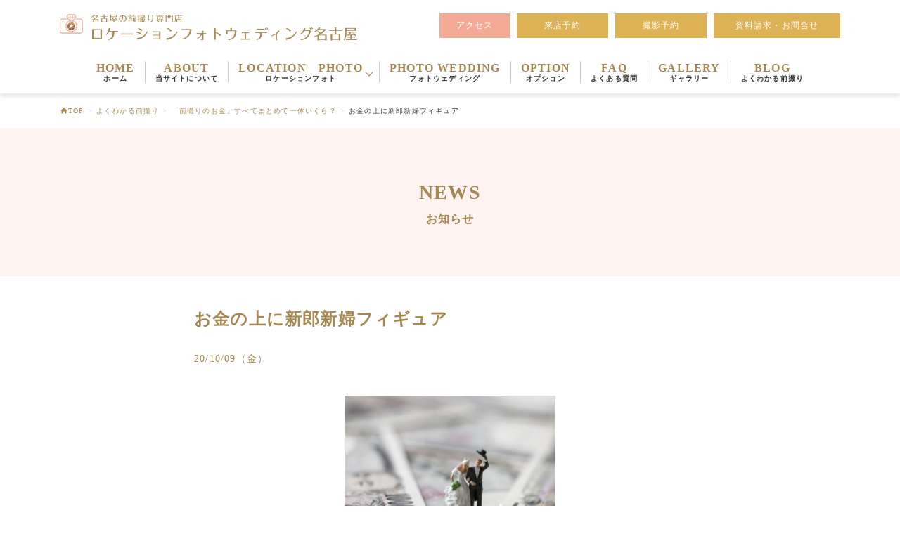

--- FILE ---
content_type: text/html; charset=UTF-8
request_url: https://www.lpw-nagoya.com/blog/%E3%82%B5%E3%83%B3%E3%83%97%E3%83%AB%EF%BC%96/attachment/%E3%81%8A%E9%87%91%E3%81%AE%E4%B8%8A%E3%81%AB%E6%96%B0%E9%83%8E%E6%96%B0%E5%A9%A6%E3%83%95%E3%82%A3%E3%82%AE%E3%83%A5%E3%82%A2/
body_size: 10244
content:
<!DOCTYPE html>
<html lang="ja">
  <head>
<!-- Google tag (gtag.js) -->
<script async src="https://www.googletagmanager.com/gtag/js?id=G-SL3X8ZJ0ZM"></script>
<script>
  window.dataLayer = window.dataLayer || [];
  function gtag(){dataLayer.push(arguments);}
  gtag('js', new Date());

  gtag('config', 'G-SL3X8ZJ0ZM');
</script>
  <meta charset="UTF-8" />
    <meta
      name="viewport"
      content="width=device-width,initial-scale=1.0,minimum-scale=1.0,viewport-fit=cover"
    />
    <meta http-equiv="X-UA-Compatible" content="ie=edge" />
		<title>お金の上に新郎新婦フィギュア &#8211; ロケーションフォトウェディング名古屋</title>
<meta name='robots' content='max-image-preview:large' />
	<style>img:is([sizes="auto" i], [sizes^="auto," i]) { contain-intrinsic-size: 3000px 1500px }</style>
	
<!-- Google Tag Manager for WordPress by gtm4wp.com -->
<script data-cfasync="false" data-pagespeed-no-defer>//<![CDATA[
	var gtm4wp_datalayer_name = "dataLayer";
	var dataLayer = dataLayer || [];
//]]>
</script>
<!-- End Google Tag Manager for WordPress by gtm4wp.com --><link rel="alternate" type="application/rss+xml" title="ロケーションフォトウェディング名古屋 &raquo; お金の上に新郎新婦フィギュア のコメントのフィード" href="https://www.lpw-nagoya.com/blog/%e3%82%b5%e3%83%b3%e3%83%97%e3%83%ab%ef%bc%96/attachment/%e3%81%8a%e9%87%91%e3%81%ae%e4%b8%8a%e3%81%ab%e6%96%b0%e9%83%8e%e6%96%b0%e5%a9%a6%e3%83%95%e3%82%a3%e3%82%ae%e3%83%a5%e3%82%a2/feed/" />
<script type="text/javascript">
/* <![CDATA[ */
window._wpemojiSettings = {"baseUrl":"https:\/\/s.w.org\/images\/core\/emoji\/16.0.1\/72x72\/","ext":".png","svgUrl":"https:\/\/s.w.org\/images\/core\/emoji\/16.0.1\/svg\/","svgExt":".svg","source":{"concatemoji":"https:\/\/www.lpw-nagoya.com\/wp\/wp-includes\/js\/wp-emoji-release.min.js?ver=6.8.3"}};
/*! This file is auto-generated */
!function(s,n){var o,i,e;function c(e){try{var t={supportTests:e,timestamp:(new Date).valueOf()};sessionStorage.setItem(o,JSON.stringify(t))}catch(e){}}function p(e,t,n){e.clearRect(0,0,e.canvas.width,e.canvas.height),e.fillText(t,0,0);var t=new Uint32Array(e.getImageData(0,0,e.canvas.width,e.canvas.height).data),a=(e.clearRect(0,0,e.canvas.width,e.canvas.height),e.fillText(n,0,0),new Uint32Array(e.getImageData(0,0,e.canvas.width,e.canvas.height).data));return t.every(function(e,t){return e===a[t]})}function u(e,t){e.clearRect(0,0,e.canvas.width,e.canvas.height),e.fillText(t,0,0);for(var n=e.getImageData(16,16,1,1),a=0;a<n.data.length;a++)if(0!==n.data[a])return!1;return!0}function f(e,t,n,a){switch(t){case"flag":return n(e,"\ud83c\udff3\ufe0f\u200d\u26a7\ufe0f","\ud83c\udff3\ufe0f\u200b\u26a7\ufe0f")?!1:!n(e,"\ud83c\udde8\ud83c\uddf6","\ud83c\udde8\u200b\ud83c\uddf6")&&!n(e,"\ud83c\udff4\udb40\udc67\udb40\udc62\udb40\udc65\udb40\udc6e\udb40\udc67\udb40\udc7f","\ud83c\udff4\u200b\udb40\udc67\u200b\udb40\udc62\u200b\udb40\udc65\u200b\udb40\udc6e\u200b\udb40\udc67\u200b\udb40\udc7f");case"emoji":return!a(e,"\ud83e\udedf")}return!1}function g(e,t,n,a){var r="undefined"!=typeof WorkerGlobalScope&&self instanceof WorkerGlobalScope?new OffscreenCanvas(300,150):s.createElement("canvas"),o=r.getContext("2d",{willReadFrequently:!0}),i=(o.textBaseline="top",o.font="600 32px Arial",{});return e.forEach(function(e){i[e]=t(o,e,n,a)}),i}function t(e){var t=s.createElement("script");t.src=e,t.defer=!0,s.head.appendChild(t)}"undefined"!=typeof Promise&&(o="wpEmojiSettingsSupports",i=["flag","emoji"],n.supports={everything:!0,everythingExceptFlag:!0},e=new Promise(function(e){s.addEventListener("DOMContentLoaded",e,{once:!0})}),new Promise(function(t){var n=function(){try{var e=JSON.parse(sessionStorage.getItem(o));if("object"==typeof e&&"number"==typeof e.timestamp&&(new Date).valueOf()<e.timestamp+604800&&"object"==typeof e.supportTests)return e.supportTests}catch(e){}return null}();if(!n){if("undefined"!=typeof Worker&&"undefined"!=typeof OffscreenCanvas&&"undefined"!=typeof URL&&URL.createObjectURL&&"undefined"!=typeof Blob)try{var e="postMessage("+g.toString()+"("+[JSON.stringify(i),f.toString(),p.toString(),u.toString()].join(",")+"));",a=new Blob([e],{type:"text/javascript"}),r=new Worker(URL.createObjectURL(a),{name:"wpTestEmojiSupports"});return void(r.onmessage=function(e){c(n=e.data),r.terminate(),t(n)})}catch(e){}c(n=g(i,f,p,u))}t(n)}).then(function(e){for(var t in e)n.supports[t]=e[t],n.supports.everything=n.supports.everything&&n.supports[t],"flag"!==t&&(n.supports.everythingExceptFlag=n.supports.everythingExceptFlag&&n.supports[t]);n.supports.everythingExceptFlag=n.supports.everythingExceptFlag&&!n.supports.flag,n.DOMReady=!1,n.readyCallback=function(){n.DOMReady=!0}}).then(function(){return e}).then(function(){var e;n.supports.everything||(n.readyCallback(),(e=n.source||{}).concatemoji?t(e.concatemoji):e.wpemoji&&e.twemoji&&(t(e.twemoji),t(e.wpemoji)))}))}((window,document),window._wpemojiSettings);
/* ]]> */
</script>
<style id='wp-emoji-styles-inline-css' type='text/css'>

	img.wp-smiley, img.emoji {
		display: inline !important;
		border: none !important;
		box-shadow: none !important;
		height: 1em !important;
		width: 1em !important;
		margin: 0 0.07em !important;
		vertical-align: -0.1em !important;
		background: none !important;
		padding: 0 !important;
	}
</style>
<link rel='stylesheet' id='wp-block-library-css' href='https://www.lpw-nagoya.com/wp/wp-includes/css/dist/block-library/style.min.css?ver=6.8.3' type='text/css' media='all' />
<style id='wp-block-library-theme-inline-css' type='text/css'>
.wp-block-audio :where(figcaption){color:#555;font-size:13px;text-align:center}.is-dark-theme .wp-block-audio :where(figcaption){color:#ffffffa6}.wp-block-audio{margin:0 0 1em}.wp-block-code{border:1px solid #ccc;border-radius:4px;font-family:Menlo,Consolas,monaco,monospace;padding:.8em 1em}.wp-block-embed :where(figcaption){color:#555;font-size:13px;text-align:center}.is-dark-theme .wp-block-embed :where(figcaption){color:#ffffffa6}.wp-block-embed{margin:0 0 1em}.blocks-gallery-caption{color:#555;font-size:13px;text-align:center}.is-dark-theme .blocks-gallery-caption{color:#ffffffa6}:root :where(.wp-block-image figcaption){color:#555;font-size:13px;text-align:center}.is-dark-theme :root :where(.wp-block-image figcaption){color:#ffffffa6}.wp-block-image{margin:0 0 1em}.wp-block-pullquote{border-bottom:4px solid;border-top:4px solid;color:currentColor;margin-bottom:1.75em}.wp-block-pullquote cite,.wp-block-pullquote footer,.wp-block-pullquote__citation{color:currentColor;font-size:.8125em;font-style:normal;text-transform:uppercase}.wp-block-quote{border-left:.25em solid;margin:0 0 1.75em;padding-left:1em}.wp-block-quote cite,.wp-block-quote footer{color:currentColor;font-size:.8125em;font-style:normal;position:relative}.wp-block-quote:where(.has-text-align-right){border-left:none;border-right:.25em solid;padding-left:0;padding-right:1em}.wp-block-quote:where(.has-text-align-center){border:none;padding-left:0}.wp-block-quote.is-large,.wp-block-quote.is-style-large,.wp-block-quote:where(.is-style-plain){border:none}.wp-block-search .wp-block-search__label{font-weight:700}.wp-block-search__button{border:1px solid #ccc;padding:.375em .625em}:where(.wp-block-group.has-background){padding:1.25em 2.375em}.wp-block-separator.has-css-opacity{opacity:.4}.wp-block-separator{border:none;border-bottom:2px solid;margin-left:auto;margin-right:auto}.wp-block-separator.has-alpha-channel-opacity{opacity:1}.wp-block-separator:not(.is-style-wide):not(.is-style-dots){width:100px}.wp-block-separator.has-background:not(.is-style-dots){border-bottom:none;height:1px}.wp-block-separator.has-background:not(.is-style-wide):not(.is-style-dots){height:2px}.wp-block-table{margin:0 0 1em}.wp-block-table td,.wp-block-table th{word-break:normal}.wp-block-table :where(figcaption){color:#555;font-size:13px;text-align:center}.is-dark-theme .wp-block-table :where(figcaption){color:#ffffffa6}.wp-block-video :where(figcaption){color:#555;font-size:13px;text-align:center}.is-dark-theme .wp-block-video :where(figcaption){color:#ffffffa6}.wp-block-video{margin:0 0 1em}:root :where(.wp-block-template-part.has-background){margin-bottom:0;margin-top:0;padding:1.25em 2.375em}
</style>
<style id='classic-theme-styles-inline-css' type='text/css'>
/*! This file is auto-generated */
.wp-block-button__link{color:#fff;background-color:#32373c;border-radius:9999px;box-shadow:none;text-decoration:none;padding:calc(.667em + 2px) calc(1.333em + 2px);font-size:1.125em}.wp-block-file__button{background:#32373c;color:#fff;text-decoration:none}
</style>
<style id='global-styles-inline-css' type='text/css'>
:root{--wp--preset--aspect-ratio--square: 1;--wp--preset--aspect-ratio--4-3: 4/3;--wp--preset--aspect-ratio--3-4: 3/4;--wp--preset--aspect-ratio--3-2: 3/2;--wp--preset--aspect-ratio--2-3: 2/3;--wp--preset--aspect-ratio--16-9: 16/9;--wp--preset--aspect-ratio--9-16: 9/16;--wp--preset--color--black: #000000;--wp--preset--color--cyan-bluish-gray: #abb8c3;--wp--preset--color--white: #ffffff;--wp--preset--color--pale-pink: #f78da7;--wp--preset--color--vivid-red: #cf2e2e;--wp--preset--color--luminous-vivid-orange: #ff6900;--wp--preset--color--luminous-vivid-amber: #fcb900;--wp--preset--color--light-green-cyan: #7bdcb5;--wp--preset--color--vivid-green-cyan: #00d084;--wp--preset--color--pale-cyan-blue: #8ed1fc;--wp--preset--color--vivid-cyan-blue: #0693e3;--wp--preset--color--vivid-purple: #9b51e0;--wp--preset--gradient--vivid-cyan-blue-to-vivid-purple: linear-gradient(135deg,rgba(6,147,227,1) 0%,rgb(155,81,224) 100%);--wp--preset--gradient--light-green-cyan-to-vivid-green-cyan: linear-gradient(135deg,rgb(122,220,180) 0%,rgb(0,208,130) 100%);--wp--preset--gradient--luminous-vivid-amber-to-luminous-vivid-orange: linear-gradient(135deg,rgba(252,185,0,1) 0%,rgba(255,105,0,1) 100%);--wp--preset--gradient--luminous-vivid-orange-to-vivid-red: linear-gradient(135deg,rgba(255,105,0,1) 0%,rgb(207,46,46) 100%);--wp--preset--gradient--very-light-gray-to-cyan-bluish-gray: linear-gradient(135deg,rgb(238,238,238) 0%,rgb(169,184,195) 100%);--wp--preset--gradient--cool-to-warm-spectrum: linear-gradient(135deg,rgb(74,234,220) 0%,rgb(151,120,209) 20%,rgb(207,42,186) 40%,rgb(238,44,130) 60%,rgb(251,105,98) 80%,rgb(254,248,76) 100%);--wp--preset--gradient--blush-light-purple: linear-gradient(135deg,rgb(255,206,236) 0%,rgb(152,150,240) 100%);--wp--preset--gradient--blush-bordeaux: linear-gradient(135deg,rgb(254,205,165) 0%,rgb(254,45,45) 50%,rgb(107,0,62) 100%);--wp--preset--gradient--luminous-dusk: linear-gradient(135deg,rgb(255,203,112) 0%,rgb(199,81,192) 50%,rgb(65,88,208) 100%);--wp--preset--gradient--pale-ocean: linear-gradient(135deg,rgb(255,245,203) 0%,rgb(182,227,212) 50%,rgb(51,167,181) 100%);--wp--preset--gradient--electric-grass: linear-gradient(135deg,rgb(202,248,128) 0%,rgb(113,206,126) 100%);--wp--preset--gradient--midnight: linear-gradient(135deg,rgb(2,3,129) 0%,rgb(40,116,252) 100%);--wp--preset--font-size--small: 13px;--wp--preset--font-size--medium: 20px;--wp--preset--font-size--large: 36px;--wp--preset--font-size--x-large: 42px;--wp--preset--spacing--20: 0.44rem;--wp--preset--spacing--30: 0.67rem;--wp--preset--spacing--40: 1rem;--wp--preset--spacing--50: 1.5rem;--wp--preset--spacing--60: 2.25rem;--wp--preset--spacing--70: 3.38rem;--wp--preset--spacing--80: 5.06rem;--wp--preset--shadow--natural: 6px 6px 9px rgba(0, 0, 0, 0.2);--wp--preset--shadow--deep: 12px 12px 50px rgba(0, 0, 0, 0.4);--wp--preset--shadow--sharp: 6px 6px 0px rgba(0, 0, 0, 0.2);--wp--preset--shadow--outlined: 6px 6px 0px -3px rgba(255, 255, 255, 1), 6px 6px rgba(0, 0, 0, 1);--wp--preset--shadow--crisp: 6px 6px 0px rgba(0, 0, 0, 1);}:where(.is-layout-flex){gap: 0.5em;}:where(.is-layout-grid){gap: 0.5em;}body .is-layout-flex{display: flex;}.is-layout-flex{flex-wrap: wrap;align-items: center;}.is-layout-flex > :is(*, div){margin: 0;}body .is-layout-grid{display: grid;}.is-layout-grid > :is(*, div){margin: 0;}:where(.wp-block-columns.is-layout-flex){gap: 2em;}:where(.wp-block-columns.is-layout-grid){gap: 2em;}:where(.wp-block-post-template.is-layout-flex){gap: 1.25em;}:where(.wp-block-post-template.is-layout-grid){gap: 1.25em;}.has-black-color{color: var(--wp--preset--color--black) !important;}.has-cyan-bluish-gray-color{color: var(--wp--preset--color--cyan-bluish-gray) !important;}.has-white-color{color: var(--wp--preset--color--white) !important;}.has-pale-pink-color{color: var(--wp--preset--color--pale-pink) !important;}.has-vivid-red-color{color: var(--wp--preset--color--vivid-red) !important;}.has-luminous-vivid-orange-color{color: var(--wp--preset--color--luminous-vivid-orange) !important;}.has-luminous-vivid-amber-color{color: var(--wp--preset--color--luminous-vivid-amber) !important;}.has-light-green-cyan-color{color: var(--wp--preset--color--light-green-cyan) !important;}.has-vivid-green-cyan-color{color: var(--wp--preset--color--vivid-green-cyan) !important;}.has-pale-cyan-blue-color{color: var(--wp--preset--color--pale-cyan-blue) !important;}.has-vivid-cyan-blue-color{color: var(--wp--preset--color--vivid-cyan-blue) !important;}.has-vivid-purple-color{color: var(--wp--preset--color--vivid-purple) !important;}.has-black-background-color{background-color: var(--wp--preset--color--black) !important;}.has-cyan-bluish-gray-background-color{background-color: var(--wp--preset--color--cyan-bluish-gray) !important;}.has-white-background-color{background-color: var(--wp--preset--color--white) !important;}.has-pale-pink-background-color{background-color: var(--wp--preset--color--pale-pink) !important;}.has-vivid-red-background-color{background-color: var(--wp--preset--color--vivid-red) !important;}.has-luminous-vivid-orange-background-color{background-color: var(--wp--preset--color--luminous-vivid-orange) !important;}.has-luminous-vivid-amber-background-color{background-color: var(--wp--preset--color--luminous-vivid-amber) !important;}.has-light-green-cyan-background-color{background-color: var(--wp--preset--color--light-green-cyan) !important;}.has-vivid-green-cyan-background-color{background-color: var(--wp--preset--color--vivid-green-cyan) !important;}.has-pale-cyan-blue-background-color{background-color: var(--wp--preset--color--pale-cyan-blue) !important;}.has-vivid-cyan-blue-background-color{background-color: var(--wp--preset--color--vivid-cyan-blue) !important;}.has-vivid-purple-background-color{background-color: var(--wp--preset--color--vivid-purple) !important;}.has-black-border-color{border-color: var(--wp--preset--color--black) !important;}.has-cyan-bluish-gray-border-color{border-color: var(--wp--preset--color--cyan-bluish-gray) !important;}.has-white-border-color{border-color: var(--wp--preset--color--white) !important;}.has-pale-pink-border-color{border-color: var(--wp--preset--color--pale-pink) !important;}.has-vivid-red-border-color{border-color: var(--wp--preset--color--vivid-red) !important;}.has-luminous-vivid-orange-border-color{border-color: var(--wp--preset--color--luminous-vivid-orange) !important;}.has-luminous-vivid-amber-border-color{border-color: var(--wp--preset--color--luminous-vivid-amber) !important;}.has-light-green-cyan-border-color{border-color: var(--wp--preset--color--light-green-cyan) !important;}.has-vivid-green-cyan-border-color{border-color: var(--wp--preset--color--vivid-green-cyan) !important;}.has-pale-cyan-blue-border-color{border-color: var(--wp--preset--color--pale-cyan-blue) !important;}.has-vivid-cyan-blue-border-color{border-color: var(--wp--preset--color--vivid-cyan-blue) !important;}.has-vivid-purple-border-color{border-color: var(--wp--preset--color--vivid-purple) !important;}.has-vivid-cyan-blue-to-vivid-purple-gradient-background{background: var(--wp--preset--gradient--vivid-cyan-blue-to-vivid-purple) !important;}.has-light-green-cyan-to-vivid-green-cyan-gradient-background{background: var(--wp--preset--gradient--light-green-cyan-to-vivid-green-cyan) !important;}.has-luminous-vivid-amber-to-luminous-vivid-orange-gradient-background{background: var(--wp--preset--gradient--luminous-vivid-amber-to-luminous-vivid-orange) !important;}.has-luminous-vivid-orange-to-vivid-red-gradient-background{background: var(--wp--preset--gradient--luminous-vivid-orange-to-vivid-red) !important;}.has-very-light-gray-to-cyan-bluish-gray-gradient-background{background: var(--wp--preset--gradient--very-light-gray-to-cyan-bluish-gray) !important;}.has-cool-to-warm-spectrum-gradient-background{background: var(--wp--preset--gradient--cool-to-warm-spectrum) !important;}.has-blush-light-purple-gradient-background{background: var(--wp--preset--gradient--blush-light-purple) !important;}.has-blush-bordeaux-gradient-background{background: var(--wp--preset--gradient--blush-bordeaux) !important;}.has-luminous-dusk-gradient-background{background: var(--wp--preset--gradient--luminous-dusk) !important;}.has-pale-ocean-gradient-background{background: var(--wp--preset--gradient--pale-ocean) !important;}.has-electric-grass-gradient-background{background: var(--wp--preset--gradient--electric-grass) !important;}.has-midnight-gradient-background{background: var(--wp--preset--gradient--midnight) !important;}.has-small-font-size{font-size: var(--wp--preset--font-size--small) !important;}.has-medium-font-size{font-size: var(--wp--preset--font-size--medium) !important;}.has-large-font-size{font-size: var(--wp--preset--font-size--large) !important;}.has-x-large-font-size{font-size: var(--wp--preset--font-size--x-large) !important;}
:where(.wp-block-post-template.is-layout-flex){gap: 1.25em;}:where(.wp-block-post-template.is-layout-grid){gap: 1.25em;}
:where(.wp-block-columns.is-layout-flex){gap: 2em;}:where(.wp-block-columns.is-layout-grid){gap: 2em;}
:root :where(.wp-block-pullquote){font-size: 1.5em;line-height: 1.6;}
</style>
<link rel='stylesheet' id='foobox-free-min-css' href='https://www.lpw-nagoya.com/wp/wp-content/plugins/foobox-image-lightbox/free/css/foobox.free.min.css?ver=2.7.11' type='text/css' media='all' />
<link rel='stylesheet' id='wp-pagenavi-css' href='https://www.lpw-nagoya.com/wp/wp-content/plugins/wp-pagenavi/pagenavi-css.css?ver=2.70' type='text/css' media='all' />
<link rel='stylesheet' id='style-css' href='https://www.lpw-nagoya.com/wp/wp-content/themes/lpw-nagoya/css/style.css' type='text/css' media='all' />
<link rel="https://api.w.org/" href="https://www.lpw-nagoya.com/wp-json/" /><link rel="alternate" title="JSON" type="application/json" href="https://www.lpw-nagoya.com/wp-json/wp/v2/media/318" /><link rel="EditURI" type="application/rsd+xml" title="RSD" href="https://www.lpw-nagoya.com/wp/xmlrpc.php?rsd" />
<meta name="generator" content="WordPress 6.8.3" />
<link rel='shortlink' href='https://www.lpw-nagoya.com/?p=318' />
<link rel="alternate" title="oEmbed (JSON)" type="application/json+oembed" href="https://www.lpw-nagoya.com/wp-json/oembed/1.0/embed?url=https%3A%2F%2Fwww.lpw-nagoya.com%2Fblog%2F%25e3%2582%25b5%25e3%2583%25b3%25e3%2583%2597%25e3%2583%25ab%25ef%25bc%2596%2Fattachment%2F%25e3%2581%258a%25e9%2587%2591%25e3%2581%25ae%25e4%25b8%258a%25e3%2581%25ab%25e6%2596%25b0%25e9%2583%258e%25e6%2596%25b0%25e5%25a9%25a6%25e3%2583%2595%25e3%2582%25a3%25e3%2582%25ae%25e3%2583%25a5%25e3%2582%25a2%2F" />
<link rel="alternate" title="oEmbed (XML)" type="text/xml+oembed" href="https://www.lpw-nagoya.com/wp-json/oembed/1.0/embed?url=https%3A%2F%2Fwww.lpw-nagoya.com%2Fblog%2F%25e3%2582%25b5%25e3%2583%25b3%25e3%2583%2597%25e3%2583%25ab%25ef%25bc%2596%2Fattachment%2F%25e3%2581%258a%25e9%2587%2591%25e3%2581%25ae%25e4%25b8%258a%25e3%2581%25ab%25e6%2596%25b0%25e9%2583%258e%25e6%2596%25b0%25e5%25a9%25a6%25e3%2583%2595%25e3%2582%25a3%25e3%2582%25ae%25e3%2583%25a5%25e3%2582%25a2%2F&#038;format=xml" />

<!-- Google Tag Manager for WordPress by gtm4wp.com -->
<script data-cfasync="false" data-pagespeed-no-defer>//<![CDATA[
	var dataLayer_content = {"pagePostType":"attachment","pagePostType2":"single-attachment","pagePostAuthor":"lpwnagoya"};
	dataLayer.push( dataLayer_content );//]]>
</script>
<script data-cfasync="false">//<![CDATA[
(function(w,d,s,l,i){w[l]=w[l]||[];w[l].push({'gtm.start':
new Date().getTime(),event:'gtm.js'});var f=d.getElementsByTagName(s)[0],
j=d.createElement(s),dl=l!='dataLayer'?'&l='+l:'';j.async=true;j.src=
'//www.googletagmanager.com/gtm.'+'js?id='+i+dl;f.parentNode.insertBefore(j,f);
})(window,document,'script','dataLayer','GTM-5D2S4SV');//]]>
</script>
<!-- End Google Tag Manager -->
<!-- End Google Tag Manager for WordPress by gtm4wp.com -->			<script type="text/javascript" >
				window.ga=window.ga||function(){(ga.q=ga.q||[]).push(arguments)};ga.l=+new Date;
				ga('create', 'UA-58627190-5', 'auto');
				// Plugins
				
				ga('send', 'pageview');
			</script>
			<script async src="https://www.google-analytics.com/analytics.js"></script>
			<link rel="icon" href="https://www.lpw-nagoya.com/wp/wp-content/uploads/2020/10/cropped-favicon-2-32x32.png" sizes="32x32" />
<link rel="icon" href="https://www.lpw-nagoya.com/wp/wp-content/uploads/2020/10/cropped-favicon-2-192x192.png" sizes="192x192" />
<link rel="apple-touch-icon" href="https://www.lpw-nagoya.com/wp/wp-content/uploads/2020/10/cropped-favicon-2-180x180.png" />
<meta name="msapplication-TileImage" content="https://www.lpw-nagoya.com/wp/wp-content/uploads/2020/10/cropped-favicon-2-270x270.png" />
				
				
  </head>
  <body class="all-wrap drawer drawer--right" class="attachment wp-singular attachment-template-default single single-attachment postid-318 attachmentid-318 attachment-jpeg wp-theme-lpw-nagoya">
    <header class="header" role="banner">
      <div class="header__pc-inner">
        <h1 class="header__title">
          <a
            href="https://www.lpw-nagoya.com          "
            ><img
              class="header__logo"
              src="https://www.lpw-nagoya.com/wp/wp-content/themes/lpw-nagoya/images/logo_01.png"
              alt="名古屋の前撮り専門店 ロケーションフォトウェディング名古屋"
          /></a>
        </h1>
        <div class="pc-lead pc">
          <p class="pc-lead__item">
            <a class="pc-lead__link" href="https://www.lpw-nagoya.com/access">アクセス</a>
          </p>
          <p class="pc-lead__item">
            <a class="pc-lead__link -reservation" href="https://reserva.be/lpwnagoya/reserve" target="_blank">来店予約</a>
          </p>
          <p class="pc-lead__item">
            <a class="pc-lead__link -reservation" href="https://www.lpw-nagoya.com/reservation">撮影予約</a>
          </p>
			<p class="pc-lead__item">
			  <a class="pc-lead__link -contact" href="https://www.lpw-nagoya.com/contact">資料請求・お問合せ</a>
			</p>
        </div>
      </div>

      <button type="button" class="drawer-toggle drawer-hamburger sp">
        <span class="sr-only">toggle navigation</span>
        <span class="drawer-hamburger-icon"></span>
      </button>

      <nav class="drawer-nav sp" role="navigation">
        <ul class="global-nav__list">
          <li class="global-nav__item">
            <a class="global-nav__link" href="https://www.lpw-nagoya.com"
              >HOME<span class="global-nav__link-sub">ホーム</span></a
            >
          </li>
          <li class="global-nav__item">
            <a class="global-nav__link" href="https://www.lpw-nagoya.com/aboutus"
              >ABOUT<span class="global-nav__link-sub"
                >当サイトについて</span
              ></a
            >
          </li>
          <li class="global-nav__item js-drop">
            <span class="global-nav__link"
              >LOCATION　PHOTO<span class="global-nav__link-sub"
                >ロケーションフォト</span
              ></span
            >
            <ul class="global-nav__drop js-toggle-target">
              <li class="global-nav__drop-item">
                <a class="global-nav__drop-link" href="https://www.lpw-nagoya.com/dress"
                  >ドレスプラン</a
                >
              </li>
              <li class="global-nav__drop-item">
                <a class="global-nav__drop-link" href="https://www.lpw-nagoya.com/kimono"
                  >きものプラン</a
                >
              </li>
              <li class="global-nav__drop-item">
                <a class="global-nav__drop-link" href="https://www.lpw-nagoya.com/dress_kimono"
                  >ドレス＆きものプラン</a
                >
              </li>
              <li class="global-nav__drop-item">
                <a class="global-nav__drop-link" href="https://www.lpw-nagoya.com/./location_list/"
                  >ロケーション一覧</a
                >
              </li>
              <li class="global-nav__drop-item">
                <a class="global-nav__drop-link" href="https://www.lpw-nagoya.com/./img_select/"
                  >イメージセレクト</a
                >
              </li>
            </ul>
          </li>
          <li class="global-nav__item">
            <a class="global-nav__link" href="https://www.lpw-nagoya.com/wedding"
              >PHOTO WEDDING<span class="global-nav__link-sub"
                >フォトウェディング</span
              >
            </a>
          </li>
          <li class="global-nav__item">
            <a class="global-nav__link" href="https://www.lpw-nagoya.com/option"
              >OPTION<span class="global-nav__link-sub">オプション</span></a
            >
          </li>
          <li class="global-nav__item">
            <a class="global-nav__link" href="https://www.lpw-nagoya.com/faq"
              >FAQ<span class="global-nav__link-sub">よくある質問</span></a
            >
          </li>
          <li class="global-nav__item">
            <a class="global-nav__link" href="https://www.lpw-nagoya.com/gallery"
              >GALLERY<span class="global-nav__link-sub">ギャラリー</span></a
            >
          </li>
          <li class="global-nav__item">
            <a class="global-nav__link" href="https://www.lpw-nagoya.com/blog"
              >BLOG<span class="global-nav__link-sub">よくわかる前撮り</span></a
            >
          </li>
          <li class="global-nav__item">
            <a class="global-nav__link" href="https://atelierkisa.stores.jp/" target="_blank"
              >SHOP<span class="global-nav__link-sub">通販SHOP「アトリエ・キサ」</span></a
            >
          </li>
          <li class="global-nav__item">
            <a class="global-nav__link -btn" href="https://www.lpw-nagoya.com/access">アクセス</a>
          </li>
          <li class="global-nav__item">
            <a class="global-nav__link -btn -btn-access" href="https://reserva.be/lpwnagoya/reserve" target="_blank">来店予約</a
            >
          </li>
          <li class="global-nav__item">
            <a class="global-nav__link -btn -btn-access" href="https://www.lpw-nagoya.com/reservation"
              >撮影予約</a
            >
          </li>
          <li class="global-nav__item">
            <a class="global-nav__link -btn -btn-access" href="https://www.lpw-nagoya.com/contact"
              >資料請求・お問合せ</a
            >
          </li>
        </ul>
      </nav>
      <nav class="global-nav pc" role="navigation">
        <ul class="global-nav__list">
          <li class="global-nav__item">
            <a class="global-nav__link" href="https://www.lpw-nagoya.com"
              >HOME<span class="global-nav__link-sub">ホーム</span></a
            >
          </li>
          <li class="global-nav__item">
            <a class="global-nav__link" href="https://www.lpw-nagoya.com/aboutus"
              >ABOUT<span class="global-nav__link-sub"
                >当サイトについて</span
              ></a
            >
          </li>
          <li class="global-nav__item -location js-drop">
            <span class="global-nav__link -location"
              >LOCATION　PHOTO<span class="global-nav__link-sub"
                >ロケーションフォト</span
              ></span
            >
            <ul class="global-nav__drop js-toggle-target">
              <li class="global-nav__drop-item">
                <a class="global-nav__drop-link" href="https://www.lpw-nagoya.com/dress"
                  >ドレスプラン</a
                >
              </li>
              <li class="global-nav__drop-item">
                <a class="global-nav__drop-link" href="https://www.lpw-nagoya.com/kimono"
                  >きものプラン</a
                >
              </li>
              <li class="global-nav__drop-item">
                <a class="global-nav__drop-link" href="https://www.lpw-nagoya.com/dress_kimono"
                  >ドレス＆きものプラン</a
                >
              </li>
              <li class="global-nav__drop-item">
                <a class="global-nav__drop-link" href="https://www.lpw-nagoya.com/location_list"
                  >ロケーション一覧</a
                >
              </li>
              <li class="global-nav__drop-item">
                <a class="global-nav__drop-link" href="https://www.lpw-nagoya.com/img_select"
                  >イメージセレクト</a
                >
              </li>
            </ul>
          </li>
          <li class="global-nav__item">
            <a class="global-nav__link" href="https://www.lpw-nagoya.com/wedding"
              >PHOTO WEDDING<span class="global-nav__link-sub"
                >フォトウェディング</span
              >
            </a>
          </li>
          <li class="global-nav__item">
            <a class="global-nav__link" href="https://www.lpw-nagoya.com/option"
              >OPTION<span class="global-nav__link-sub">オプション</span></a
            >
          </li>
          <li class="global-nav__item">
            <a class="global-nav__link" href="https://www.lpw-nagoya.com/faq"
              >FAQ<span class="global-nav__link-sub">よくある質問</span></a
            >
          </li>
          <li class="global-nav__item">
            <a class="global-nav__link" href="https://www.lpw-nagoya.com/gallery"
              >GALLERY<span class="global-nav__link-sub">ギャラリー</span></a
            >
          </li>
          <li class="global-nav__item">
            <a class="global-nav__link" href="https://www.lpw-nagoya.com/blog"
              >BLOG<span class="global-nav__link-sub">よくわかる前撮り</span></a
            >
          </li>
        </ul>
      </nav>
    </header>
    <!-- .header -->


      <div class="page-layout -page">
    <nav class="breadcrumb-list" area-label="パンくずリスト">
    <ol class="breadcrumb-list__list" itemscope itemtype="https://schema.org/BreadcrumbList"><!-- Breadcrumb NavXT 6.5.0 -->
<li class="breadcrumb-list__item">
<a property="item" href="https://www.lpw-nagoya.com" typeof="WebPage" title="ロケーションフォトウェディング名古屋のTOPへ" class="breadcrumb-list__item-link" >
<span property="name">TOP</span>
</a>
<meta property="position" content="1">
</li>
<span class="breadcrumb-list__arrow">&gt;</span><span property="itemListElement" typeof="ListItem"><a property="item" typeof="WebPage" title="Go to よくわかる前撮り." href="https://www.lpw-nagoya.com/blog/" class="breadcrumb-list__item-link" ><span property="name">よくわかる前撮り</span></a><meta property="position" content="2"></span><span class="breadcrumb-list__arrow">&gt;</span><span property="itemListElement" typeof="ListItem"><a property="item" typeof="WebPage" title="Go to 「前撮りのお金」すべてまとめて一体いくら？." href="https://www.lpw-nagoya.com/blog/%e3%82%b5%e3%83%b3%e3%83%97%e3%83%ab%ef%bc%96/" class="breadcrumb-list__item-link" ><span property="name">「前撮りのお金」すべてまとめて一体いくら？</span></a><meta property="position" content="3"></span><span class="breadcrumb-list__arrow">&gt;</span><span property="itemListElement" typeof="ListItem"><span property="name" class="post post-attachment current-item">お金の上に新郎新婦フィギュア</span><meta property="url" content="https://www.lpw-nagoya.com/blog/%e3%82%b5%e3%83%b3%e3%83%97%e3%83%ab%ef%bc%96/attachment/%e3%81%8a%e9%87%91%e3%81%ae%e4%b8%8a%e3%81%ab%e6%96%b0%e9%83%8e%e6%96%b0%e5%a9%a6%e3%83%95%e3%82%a3%e3%82%ae%e3%83%a5%e3%82%a2/"><meta property="position" content="4"></span></ol></nav>
<!-- /.breadcrumb-list -->    <!-- /パンくずリスト -->
		<!-- single.php -->
      <!-- 見出し -->
      <div class="page-mv">
        <h2 class="page-mv__heading c-heading-lv2">
        NEWS<span class="page-mv__sub">
        お知らせ</span>
        </h2>
      </div>
      <!-- /見出し -->

      <!-- コンテンツ -->  
      <main class="page-layout__body -page">
        <div class="page-layout__page-contents">
        <!--  -->
        <div class="blog-contents">
          <h3 class="c-heading-lv3 post-h3">
          お金の上に新郎新婦フィギュア          </h3>
          <time class="post-date">20/10/09（金）</time>
          <p class="attachment"><a href='https://www.lpw-nagoya.com/wp/wp-content/uploads/2020/09/お金の上に新郎新婦フィギュア.jpg'><img fetchpriority="high" decoding="async" width="300" height="200" src="https://www.lpw-nagoya.com/wp/wp-content/uploads/2020/09/お金の上に新郎新婦フィギュア-300x200.jpg" class="attachment-medium size-medium" alt="" srcset="https://www.lpw-nagoya.com/wp/wp-content/uploads/2020/09/お金の上に新郎新婦フィギュア-300x200.jpg 300w, https://www.lpw-nagoya.com/wp/wp-content/uploads/2020/09/お金の上に新郎新婦フィギュア-150x100.jpg 150w, https://www.lpw-nagoya.com/wp/wp-content/uploads/2020/09/お金の上に新郎新婦フィギュア.jpg 640w" sizes="(max-width: 300px) 100vw, 300px" /></a></p>
        </div>
        <!--  -->
        </div>
        <p class="page-layout__btn">
          <a class="round-btn" href="https://www.lpw-nagoya.com/info">一覧に戻る</a>
        </p>


        </div>
      </main>
      <!-- /コンテンツ -->
    </div>
　

    <div class="footer-phone">
      <div class="footer-phone__inner">
        <p class="footer-phone__text">まずはお気軽にご相談ください。</p>
        <p class="footer-phone__number">
          <a class="footer-phone__number-link" href="tel:052-228-8128"
            >052-228-8128</a
          >
        </p>
        <p class="footer-phone__hours">10:00〜19:00（火曜・水曜定休）</p>
      </div>
    </div>
    <!-- /.footer-phone" -->
    <footer>
      <div class="footer-area">
        <div class="footer-area__inner">
          <nav class="footer-area__nav">
            <p class="footer-area__nav-title">ロケーションフォト</p>
            <div class="footer-area__list-wrap">
              <ul class="footer-area__list">
                <li class="footer-area__item -pc-order-2">
                  <a class="footer-area__item-link" href="https://www.lpw-nagoya.com/dress"
                    ><span class="footer-area__item-text">ドレスプラン</span></a
                  >
                </li>
                <li class="footer-area__item -pc-order-4">
                  <a class="footer-area__item-link" href="https://www.lpw-nagoya.com/kimono"
                    ><span class="footer-area__item-text">きものプラン</span></a
                  >
                </li>
                <li class="footer-area__item -pc-order-6">
                  <a class="footer-area__item-link" href="https://www.lpw-nagoya.com/dress_kimono"
                    ><span class="footer-area__item-text"
                      >ドレス＆きものプラン</span
                    ></a
                  >
                </li>
                <li class="footer-area__item -pc-order-8">
                  <a class="footer-area__item-link" href="https://www.lpw-nagoya.com/location_list"
                    ><span class="footer-area__item-text"
                      >ロケーション一覧</span
                    ></a
                  >
                </li>
                <li class="footer-area__item -pc-order-9">
                  <a class="footer-area__item-link" href="https://www.lpw-nagoya.com/img_select"
                    ><span class="footer-area__item-text"
                      >イメージセレクト</span
                    ></a
                  >
                </li>
              </ul>
              <ul class="footer-area__list">
                <li class="footer-area__item -pc-order-1">
                  <a class="footer-area__item-link" href="https://www.lpw-nagoya.com/aboutus"
                    ><span class="footer-area__item-text"
                      >当サイトについて</span
                    ></a
                  >
                </li>
                <li class="footer-area__item -pc-order-3">
                  <a class="footer-area__item-link" href="https://www.lpw-nagoya.com/wedding"
                    ><span class="footer-area__item-text"
                      >フォトウェディング</span
                    ></a
                  >
                </li>
                <li class="footer-area__item -pc-order-5">
                  <a class="footer-area__item-link" href="https://www.lpw-nagoya.com/option"
                    ><span class="footer-area__item-text">オプション</span></a
                  >
                </li>
                <li class="footer-area__item -pc-order-7">
                  <a class="footer-area__item-link" href="https://www.lpw-nagoya.com/gallery"
                    ><span class="footer-area__item-text">ギャラリー</span></a
                  >
                </li>
                <li class="footer-area__item -pc-order-9">
                  <a class="footer-area__item-link" href="https://www.lpw-nagoya.com/access"
                    ><span class="footer-area__item-text">アクセス</span></a
                  >
                </li>
                <li class="footer-area__item -pc-order-9">
                  <a class="footer-area__item-link" href="https://www.lpw-nagoya.com/blog"
                    ><span class="footer-area__item-text">よくわかる前撮り</span></a
                  >
                </li>
                <li class="footer-area__item -pc-order-9">
                  <a class="footer-area__item-link" href="https://www.lpw-nagoya.com/faq"
                    ><span class="footer-area__item-text">よくある質問</span></a
                  >
                </li>
              </ul>
            </div>
          </nav>
          <!-- side-nav -->
          <p class="footer-area__bnr">
            <a class="footer-lead-btn" href="https://www.lpw-nagoya.com/contact">Webからの資料請求・お問合せはこちら</a>
						<a class="footer-lead-btn" href="https://www.lpw-nagoya.com/reservation">撮影予約はこちら</a>
						<a class="footer-lead-btn" href="https://reserva.be/lpwnagoya/reserve" target="_blank">来店予約はこちら</a>
          </p>
          <p class="footer-area__copyright">
            Copyright (C)　Meirinsha. All Rights Reserved.
          </p>
        </div>
      </div>
    </footer>
    <script type="speculationrules">
{"prefetch":[{"source":"document","where":{"and":[{"href_matches":"\/*"},{"not":{"href_matches":["\/wp\/wp-*.php","\/wp\/wp-admin\/*","\/wp\/wp-content\/uploads\/*","\/wp\/wp-content\/*","\/wp\/wp-content\/plugins\/*","\/wp\/wp-content\/themes\/lpw-nagoya\/*","\/*\\?(.+)"]}},{"not":{"selector_matches":"a[rel~=\"nofollow\"]"}},{"not":{"selector_matches":".no-prefetch, .no-prefetch a"}}]},"eagerness":"conservative"}]}
</script>

<!-- Google Tag Manager (noscript) -->
<noscript><iframe src="https://www.googletagmanager.com/ns.html?id=GTM-5D2S4SV"
height="0" width="0" style="display:none;visibility:hidden"></iframe></noscript>
<!-- End Google Tag Manager (noscript) --><script type="text/javascript" src="https://www.lpw-nagoya.com/wp/wp-includes/js/jquery/jquery.min.js?ver=3.7.1" id="jquery-core-js"></script>
<script type="text/javascript" src="https://www.lpw-nagoya.com/wp/wp-includes/js/jquery/jquery-migrate.min.js?ver=3.4.1" id="jquery-migrate-js"></script>
<script type="text/javascript" src="https://www.lpw-nagoya.com/wp/wp-content/plugins/duracelltomi-google-tag-manager/js/gtm4wp-form-move-tracker.js?ver=1.11.5" id="gtm4wp-form-move-tracker-js"></script>
<script type="text/javascript" src="https://www.lpw-nagoya.com/wp/wp-content/themes/lpw-nagoya/js/jquery-3.4.1.min.js" id="jquery-3-js"></script>
<script type="text/javascript" src="https://www.lpw-nagoya.com/wp/wp-content/themes/lpw-nagoya/js/picturefill.min.js" id="picturefill-js"></script>
<script type="text/javascript" src="https://www.lpw-nagoya.com/wp/wp-content/themes/lpw-nagoya/js/drawer.min.js" id="iscroll-js"></script>
<script type="text/javascript" src="https://www.lpw-nagoya.com/wp/wp-content/themes/lpw-nagoya/js/iscroll.min.js" id="drawer-js"></script>
<script type="text/javascript" src="https://www.lpw-nagoya.com/wp/wp-content/themes/lpw-nagoya/js/index.js" id="index-js-js"></script>
<script type="text/javascript" id="foobox-free-min-js-before">
/* <![CDATA[ */
/* Run FooBox FREE (v2.7.11) */
var FOOBOX = window.FOOBOX = {
	ready: true,
	preloadFont: false,
	disableOthers: false,
	o: {wordpress: { enabled: true }, countMessage:'image %index of %total', excludes:'.fbx-link,.nofoobox,.nolightbox,a[href*="pinterest.com/pin/create/button/"]', affiliate : { enabled: false }},
	selectors: [
		".foogallery-container.foogallery-lightbox-foobox", ".foogallery-container.foogallery-lightbox-foobox-free", ".gallery", ".wp-block-gallery", ".wp-caption", ".wp-block-image", "a:has(img[class*=wp-image-])", ".foobox"
	],
	pre: function( $ ){
		// Custom JavaScript (Pre)
		
	},
	post: function( $ ){
		// Custom JavaScript (Post)
		
		// Custom Captions Code
		
	},
	custom: function( $ ){
		// Custom Extra JS
		
	}
};
/* ]]> */
</script>
<script type="text/javascript" src="https://www.lpw-nagoya.com/wp/wp-content/plugins/foobox-image-lightbox/free/js/foobox.free.min.js?ver=2.7.11" id="foobox-free-min-js"></script>
  </body>
</html>


--- FILE ---
content_type: text/css
request_url: https://www.lpw-nagoya.com/wp/wp-content/themes/lpw-nagoya/css/style.css
body_size: 15907
content:
@charset "UTF-8";
/*
Theme Name: lpw-nagoya
Theme URL: https://lpw-nagoya.com
Description: ロケーションフォトウェディング名古屋
Author: 結婚式 前撮り専門　ロケーションフォトウェディング名古屋
Version: 1.0
*/
/*!
 * ress.css • v2.0.4
 * MIT License
 * github.com/filipelinhares/ress
 */
@import url("https://fonts.googleapis.com/css2?family=Cormorant:wght@400;500;600&display=swap");
@import url("https://fonts.googleapis.com/css?family=Sawarabi+Mincho");
html {
  -webkit-box-sizing: border-box;
          box-sizing: border-box;
  -webkit-text-size-adjust: 100%;
  word-break: normal;
  -moz-tab-size: 4;
  -o-tab-size: 4;
     tab-size: 4;
}

*, :after, :before {
  background-repeat: no-repeat;
  -webkit-box-sizing: inherit;
          box-sizing: inherit;
}

:after, :before {
  text-decoration: inherit;
  vertical-align: inherit;
}

* {
  padding: 0;
  margin: 0;
}

hr {
  overflow: visible;
  height: 0;
}

details, main {
  display: block;
}

summary {
  display: list-item;
}

small {
  font-size: 80%;
}

[hidden] {
  display: none;
}

abbr[title] {
  border-bottom: none;
  text-decoration: underline;
  -webkit-text-decoration: underline dotted;
          text-decoration: underline dotted;
}

a {
  background-color: transparent;
}

a:active, a:hover {
  outline-width: 0;
}

code, kbd, pre, samp {
  font-family: monospace, monospace;
}

pre {
  font-size: 1em;
}

b, strong {
  font-weight: bolder;
}

sub, sup {
  font-size: 75%;
  line-height: 0;
  position: relative;
  vertical-align: baseline;
}

sub {
  bottom: -0.25em;
}

sup {
  top: -0.5em;
}

input {
  border-radius: 0;
}

[disabled] {
  cursor: default;
}

[type=number]::-webkit-inner-spin-button, [type=number]::-webkit-outer-spin-button {
  height: auto;
}

[type=search] {
  -webkit-appearance: textfield;
  outline-offset: -2px;
}

[type=search]::-webkit-search-decoration {
  -webkit-appearance: none;
}

textarea {
  overflow: auto;
  resize: vertical;
}

button, input, optgroup, select, textarea {
  font: inherit;
}

optgroup {
  font-weight: 700;
}

button {
  overflow: visible;
}

button, select {
  text-transform: none;
}

[role=button], [type=button], [type=reset], [type=submit], button {
  cursor: pointer;
  color: inherit;
}

[type=button]::-moz-focus-inner, [type=reset]::-moz-focus-inner, [type=submit]::-moz-focus-inner, button::-moz-focus-inner {
  border-style: none;
  padding: 0;
}

[type=button]::-moz-focus-inner, [type=reset]::-moz-focus-inner, [type=submit]::-moz-focus-inner, button:-moz-focusring {
  outline: 1px dotted ButtonText;
}

[type=reset], [type=submit], button, html [type=button] {
  -webkit-appearance: button;
}

button, input, select, textarea {
  background-color: transparent;
  border-style: none;
}

select {
  -moz-appearance: none;
  -webkit-appearance: none;
}

select::-ms-expand {
  display: none;
}

select::-ms-value {
  color: currentColor;
}

legend {
  border: 0;
  color: inherit;
  display: table;
  white-space: normal;
  max-width: 100%;
}

::-webkit-file-upload-button {
  -webkit-appearance: button;
  color: inherit;
  font: inherit;
}

img {
  border-style: none;
}

progress {
  vertical-align: baseline;
}

svg:not([fill]) {
  fill: currentColor;
}

@media screen {
  [hidden~=screen] {
    display: inherit;
  }

  [hidden~=screen]:not(:active):not(:focus):not(:target) {
    position: absolute !important;
    clip: rect(0 0 0 0) !important;
  }
}
[aria-busy=true] {
  cursor: progress;
}

[aria-controls] {
  cursor: pointer;
}

[aria-disabled] {
  cursor: default;
}

html {
  font-size: 62.5%;
}

body {
  font-size: 13px;
  font-size: 1.3rem;
  font-family: "游明朝", "Hiragino Mincho ProN W3", "ヒラギノ明朝 ProN W3", "Hiragino Mincho ProN", "HG明朝E", "ＭＳ Ｐ明朝", "ＭＳ 明朝", serif;
  font-weight: 400;
  -webkit-font-feature-settings: "palt" 1;
          font-feature-settings: "palt" 1;
  color: #333;
  letter-spacing: 1.2px;
  line-height: 1.5;
}

img {
  max-width: 100%;
  height: auto;
  vertical-align: bottom;
}

ul,
li {
  list-style-type: none;
}

a {
  -webkit-text-decoration-line: underline;
          text-decoration-line: underline;
  color: #a68951;
}

.hidden {
  overflow: hidden;
  position: absolute;
  top: -10px;
  width: 1px;
  height: 1px;
  margin: 0 !important;
  padding: 0 !important;
}

@media (min-width: 1110px) {
  body {
    font-size: 17px;
    line-height: 1.75;
  }
}
/*!
 * jquery-drawer v3.2.2
 * Flexible drawer menu using jQuery, iScroll and CSS.
 * http://git.blivesta.com/drawer
 * License : MIT
 * Author : blivesta <design@blivesta.com> (http://blivesta.com/)
 */
.drawer-open {
  overflow: hidden !important;
}

.drawer-nav {
  position: fixed;
  z-index: 2;
  top: 0;
  overflow: hidden;
  width: 16.25rem;
  height: 100%;
  color: #222;
  background-color: #fff;
}

.drawer-brand {
  font-size: 1.5rem;
  font-weight: 700;
  line-height: 3.75rem;
  display: block;
  padding-right: 0.75rem;
  padding-left: 0.75rem;
  text-decoration: none;
  color: #222;
}

.drawer-menu {
  margin: 0;
  padding: 0;
  list-style: none;
}

.drawer-menu-item {
  font-size: 1rem;
  display: block;
  padding: 0.75rem;
  text-decoration: none;
  color: #222;
}

.drawer-menu-item:hover {
  text-decoration: underline;
  color: #555;
  background-color: transparent;
}

.drawer-overlay {
  position: fixed;
  z-index: 1;
  top: 0;
  left: 0;
  display: none;
  width: 100%;
  height: 100%;
  background-color: rgba(0, 0, 0, 0.2);
}

.drawer-open .drawer-overlay {
  display: block;
}

.drawer--top .drawer-nav {
  top: -100%;
  left: 0;
  width: 100%;
  height: auto;
  max-height: 100%;
  -webkit-transition: top 0.6s cubic-bezier(0.19, 1, 0.22, 1);
  transition: top 0.6s cubic-bezier(0.19, 1, 0.22, 1);
}

.drawer--top.drawer-open .drawer-nav {
  top: 0;
  overflow: auto;
  -webkit-overflow-scrolling: touch;
}

.drawer--top .drawer-hamburger,
.drawer--top.drawer-open .drawer-hamburger {
  right: 0;
}

.drawer--left .drawer-nav {
  left: -16.25rem;
  -webkit-transition: left 0.6s cubic-bezier(0.19, 1, 0.22, 1);
  transition: left 0.6s cubic-bezier(0.19, 1, 0.22, 1);
}

.drawer--left .drawer-hamburger,
.drawer--left.drawer-open .drawer-nav,
.drawer--left.drawer-open .drawer-navbar .drawer-hamburger {
  left: 0;
  overflow: auto;
  -webkit-overflow-scrolling: touch;
}

.drawer--left.drawer-open .drawer-hamburger {
  left: 16.25rem;
}

.drawer--right .drawer-nav {
  right: -16.25rem;
  -webkit-transition: right 0.6s cubic-bezier(0.19, 1, 0.22, 1);
  transition: right 0.6s cubic-bezier(0.19, 1, 0.22, 1);
}

.drawer--right .drawer-hamburger,
.drawer--right.drawer-open .drawer-nav,
.drawer--right.drawer-open .drawer-navbar .drawer-hamburger {
  right: 0;
  overflow: auto;
  -webkit-overflow-scrolling: touch;
}

.drawer--right.drawer-open .drawer-hamburger {
  right: 16.25rem;
}

.drawer-hamburger {
  position: fixed;
  z-index: 4;
  top: 0;
  display: block;
  -webkit-box-sizing: content-box;
          box-sizing: content-box;
  width: 2rem;
  padding: 0;
  padding: 18px 0.75rem 30px;
  -webkit-transition: all 0.6s cubic-bezier(0.19, 1, 0.22, 1);
  transition: all 0.6s cubic-bezier(0.19, 1, 0.22, 1);
  -webkit-transform: translateZ(0);
  transform: translateZ(0);
  border: 0;
  outline: 0;
  background-color: transparent;
}

.drawer-hamburger:hover {
  cursor: pointer;
  background-color: transparent;
}

.drawer-hamburger-icon {
  position: relative;
  display: block;
  margin-top: 10px;
}

.drawer-hamburger-icon,
.drawer-hamburger-icon:after,
.drawer-hamburger-icon:before {
  width: 100%;
  height: 2px;
  -webkit-transition: all 0.6s cubic-bezier(0.19, 1, 0.22, 1);
  transition: all 0.6s cubic-bezier(0.19, 1, 0.22, 1);
  background-color: #222;
}

.drawer-hamburger-icon:after,
.drawer-hamburger-icon:before {
  position: absolute;
  top: -10px;
  left: 0;
  content: " ";
}

.drawer-hamburger-icon:after {
  top: 10px;
}

.drawer-open .drawer-hamburger-icon {
  background-color: transparent;
}

.drawer-open .drawer-hamburger-icon:after,
.drawer-open .drawer-hamburger-icon:before {
  top: 0;
}

.drawer-open .drawer-hamburger-icon:before {
  -webkit-transform: rotate(45deg);
  transform: rotate(45deg);
}

.drawer-open .drawer-hamburger-icon:after {
  -webkit-transform: rotate(-45deg);
  transform: rotate(-45deg);
}

.sr-only {
  position: absolute;
  overflow: hidden;
  clip: rect(0, 0, 0, 0);
  width: 1px;
  height: 1px;
  margin: -1px;
  padding: 0;
  border: 0;
}

.sr-only-focusable:active,
.sr-only-focusable:focus {
  position: static;
  overflow: visible;
  clip: auto;
  width: auto;
  height: auto;
  margin: 0;
}

.drawer--sidebar,
.drawer--sidebar .drawer-contents {
  background-color: #fff;
}

@media (min-width: 64em) {
  .drawer--sidebar .drawer-hamburger {
    display: none;
    visibility: hidden;
  }

  .drawer--sidebar .drawer-nav {
    display: block;
    -webkit-transform: none;
    transform: none;
    position: fixed;
    width: 12.5rem;
    height: 100%;
  }

  .drawer--sidebar.drawer--left .drawer-nav {
    left: 0;
    border-right: 1px solid #ddd;
  }

  .drawer--sidebar.drawer--left .drawer-contents {
    margin-left: 12.5rem;
  }

  .drawer--sidebar.drawer--right .drawer-nav {
    right: 0;
    border-left: 1px solid #ddd;
  }

  .drawer--sidebar.drawer--right .drawer-contents {
    margin-right: 12.5rem;
  }

  .drawer--sidebar .drawer-container {
    max-width: 48rem;
  }
}
@media (min-width: 75em) {
  .drawer--sidebar .drawer-nav {
    width: 16.25rem;
  }

  .drawer--sidebar.drawer--left .drawer-contents {
    margin-left: 16.25rem;
  }

  .drawer--sidebar.drawer--right .drawer-contents {
    margin-right: 16.25rem;
  }

  .drawer--sidebar .drawer-container {
    max-width: 60rem;
  }
}
.drawer--navbarTopGutter {
  padding-top: 3.75rem;
}

.drawer-navbar .drawer-navbar-header {
  border-bottom: 1px solid #ddd;
  background-color: #fff;
}

.drawer-navbar {
  z-index: 3;
  top: 0;
  width: 100%;
}

.drawer-navbar--fixed {
  position: fixed;
}

.drawer-navbar-header {
  position: relative;
  z-index: 3;
  -webkit-box-sizing: border-box;
          box-sizing: border-box;
  width: 100%;
  height: 3.75rem;
  padding: 0 0.75rem;
  text-align: center;
}

.drawer-navbar .drawer-brand {
  line-height: 3.75rem;
  display: inline-block;
  padding-top: 0;
  padding-bottom: 0;
  text-decoration: none;
}

.drawer-navbar .drawer-brand:hover {
  background-color: transparent;
}

.drawer-navbar .drawer-nav {
  padding-top: 3.75rem;
}

.drawer-navbar .drawer-menu {
  padding-bottom: 7.5rem;
}

@media (min-width: 64em) {
  .drawer-navbar {
    height: 3.75rem;
    border-bottom: 1px solid #ddd;
    background-color: #fff;
  }

  .drawer-navbar .drawer-navbar-header {
    position: relative;
    display: block;
    float: left;
    width: auto;
    padding: 0;
    border: 0;
  }

  .drawer-navbar .drawer-menu--right {
    float: right;
  }

  .drawer-navbar .drawer-menu li {
    float: left;
  }

  .drawer-navbar .drawer-menu-item {
    line-height: 3.75rem;
    padding-top: 0;
    padding-bottom: 0;
  }

  .drawer-navbar .drawer-hamburger {
    display: none;
  }

  .drawer-navbar .drawer-nav {
    position: relative;
    left: 0;
    overflow: visible;
    width: auto;
    height: 3.75rem;
    padding-top: 0;
    -webkit-transform: translateZ(0);
    transform: translateZ(0);
  }

  .drawer-navbar .drawer-menu {
    padding: 0;
  }

  .drawer-navbar .drawer-dropdown-menu {
    position: absolute;
    width: 16.25rem;
    border: 1px solid #ddd;
  }

  .drawer-navbar .drawer-dropdown-menu-item {
    padding-left: 0.75rem;
  }
}
.drawer-dropdown-menu {
  display: none;
  -webkit-box-sizing: border-box;
          box-sizing: border-box;
  width: 100%;
  margin: 0;
  padding: 0;
  background-color: #fff;
}

.drawer-dropdown-menu > li {
  width: 100%;
  list-style: none;
}

.drawer-dropdown-menu-item {
  line-height: 3.75rem;
  display: block;
  padding: 0;
  padding-right: 0.75rem;
  padding-left: 1.5rem;
  text-decoration: none;
  color: #222;
}

.drawer-dropdown-menu-item:hover {
  text-decoration: underline;
  color: #555;
  background-color: transparent;
}

.drawer-dropdown.open > .drawer-dropdown-menu {
  display: block;
}

.drawer-dropdown .drawer-caret {
  display: inline-block;
  width: 0;
  height: 0;
  margin-left: 4px;
  -webkit-transition: opacity 0.2s ease, -webkit-transform 0.2s ease;
  transition: opacity 0.2s ease, -webkit-transform 0.2s ease;
  transition: transform 0.2s ease, opacity 0.2s ease;
  transition: transform 0.2s ease, opacity 0.2s ease, -webkit-transform 0.2s ease;
  -webkit-transform: rotate(0deg);
  transform: rotate(0deg);
  vertical-align: middle;
  border-top: 4px solid;
  border-right: 4px solid transparent;
  border-left: 4px solid transparent;
}

.drawer-dropdown.open .drawer-caret {
  -webkit-transform: rotate(180deg);
  transform: rotate(180deg);
}

.drawer-container {
  margin-right: auto;
  margin-left: auto;
}

@media (min-width: 64em) {
  .drawer-container {
    max-width: 60rem;
  }
}
@media (min-width: 75em) {
  .drawer-container {
    max-width: 70rem;
  }
}
main {
  display: block;
}

.pc {
  display: none;
}

.sp {
  display: block;
}

.contact-page, .blog-contents, .blog-list, .gallery-list, .plan-link-bnr {
  padding-right: 15px;
  padding-left: 15px;
}

.all-wrap {
  overflow-x: hidden;
}

.c-heading-lv1 {
  font-size: 32px;
}

.c-heading-lv2 {
  font-size: 24px;
}

.c-heading-lv3 {
  font-size: 20px;
}

.c-heading-lv4 {
  font-size: 16px;
}

.c-heading-lv5 {
  font-size: 16px;
}

.c-label-l {
  font-size: 12px;
  color: #888;
}

.c-label-s {
  font-size: 10px;
  color: #888;
}

.c-heading-title {
  position: relative;
  z-index: 1;
  color: #f2aa96;
  font-size: 24px;
  text-align: center;
}
.c-heading-title__sub-text {
  display: block;
  font-size: 14px;
  color: #a68951;
}

.frame:nth-child(even)::before, .frame:nth-child(odd)::before {
  position: absolute;
  content: "";
  display: block;
  position: absolute;
  top: 0;
  left: 50%;
  -webkit-transform: translateX(-50%);
          transform: translateX(-50%);
  width: 327px;
  height: 48px;
}

.frame {
  padding: 88px 15px 0;
  position: relative;
}
.frame:nth-child(odd)::before {
  background: url(../images/sp/img_flower.png) no-repeat;
  background-size: contain;
}
.frame:nth-child(even)::before {
  background: url(../images/sp/img_plant.png) no-repeat;
  background-size: contain;
}
.frame__paragraph {
  margin-top: 24px;
}

.title-label {
  background: #f2aa96;
  padding: 8px 12px;
  color: #fff;
  font-size: 16px;
}

.plan-box {
  margin-top: 24px;
}
.plan-box:not(:first-of-type) {
  margin-top: 40px;
}
.plan-box__img {
  display: block;
  width: 80%;
  margin: auto;
}
.plan-box__plan-link {
  display: block;
  margin-top: 24px;
  font-size: 16px;
  text-align: center;
  text-decoration: underline;
  color: #a68951;
}
.plan-box__price {
  text-align: center;
  font-size: 14px;
  font-family: "Sawarabi Mincho", serif;
}
.plan-box__link {
  margin-top: 7px;
  text-align: center;
}

.location-box {
  padding: 24px 0;
}
.location-box__img {
  display: block;
  margin: auto;
}
.location-box__name {
  margin-top: 24px;
  font-size: 24px;
}
.location-box__address {
  margin-top: 12px;
  display: block;
  font-size: 18px;
}
.location-box__description {
  margin-top: 12px;
}
.location-box__link {
  margin-top: 16px;
  text-align: center;
}
.location-box__for-list {
  margin-top: calc(40px - 24px);
}

.info-list {
  padding-top: 16px;
  border-bottom: 1px solid #e7e7e7;
}
.info-list__item {
  padding: 16px 24px;
  border-top: 1px solid #e7e7e7;
}
.info-list__date {
  margin-bottom: 4px;
  display: block;
}
.info-list__for-list {
  margin-top: 40px;
}

.detail-link {
  display: inline-block;
  text-align: center;
  padding: 6px;
  border: 1px solid #f2aa96;
  color: #f2aa96;
  font-size: 12px;
  text-decoration: none;
  width: 160px;
}

.round-btn {
  display: inline-block;
  text-align: center;
  padding: 12px;
  border-radius: 30px;
  border: 1px solid #a68951;
  color: #a68951;
  width: 100%;
  text-decoration: none;
}

.footer-lead-btn {
  display: block;
  padding: 15px 0;
  text-align: center;
  background: #ddb254;
  color: #fff;
  text-decoration: none;
}
.footer-lead-btn:first-child {
  margin-bottom: 10px;
}
.footer-lead-btn:nth-child(2) {
  margin-bottom: 10px;
}

.breadcrumb-list {
  padding: 16px 15px;
}
.breadcrumb-list__list {
  display: -webkit-box;
  display: -ms-flexbox;
  display: flex;
  -ms-flex-wrap: wrap;
      flex-wrap: wrap;
  font-size: 10px;
}
.breadcrumb-list__item {
  display: -webkit-box;
  display: -ms-flexbox;
  display: flex;
}
.breadcrumb-list__item:first-child .breadcrumb-list__item-link:before {
  display: inline-block;
  content: "";
  background: url(../images/ico_home.svg) no-repeat;
  width: 12px;
  height: 13px;
  background-size: contain;
  vertical-align: text-bottom;
}
.breadcrumb-list__item-link {
  display: -webkit-box;
  display: -ms-flexbox;
  display: flex;
  -webkit-box-align: center;
      -ms-flex-align: center;
          align-items: center;
  text-decoration: none;
  color: #a68951;
}
.breadcrumb-list__home {
  vertical-align: sub;
}
.breadcrumb-list__arrow {
  padding: 0 5px;
  font-size: 10px;
  color: #ccc;
}

.page-layout {
  padding-bottom: 60px;
}
.page-layout.-page {
  padding-top: 60px;
}
.page-layout__body {
  margin-top: 16px;
}
.page-layout__body.-page {
  margin-top: 24px;
}
.page-layout__top-section:not(:first-child) {
  margin-top: 60px;
}
.page-layout__page-section:not(:first-child) {
  margin-top: 60px;
}
.page-layout__btn {
  margin: 40px 15px 0;
}

.header {
  position: fixed;
  z-index: 3;
  top: 0;
  background: #fff;
  width: 100%;
  height: 60px;
  -webkit-box-shadow: 0px 4px 6px rgba(0, 0, 0, 0.1);
          box-shadow: 0px 4px 6px rgba(0, 0, 0, 0.1);
}
.header__list {
  display: -webkit-box;
  display: -ms-flexbox;
  display: flex;
  -webkit-box-pack: justify;
      -ms-flex-pack: justify;
          justify-content: space-between;
}
.header__item {
  position: relative;
}
.header__title {
  padding: 12px 0px 14px 15px;
  line-height: 1.3;
  background: #fff;
  border-bottom: 1px solid #ccc;
  position: relative;
  z-index: 3;
}
.header__logo {
  margin-right: 5px;
  width: 240px;
}
.header__title-sub {
  font-size: 8px;
  letter-spacing: 1px;
  line-height: 16px;
}

.header-hammburger {
  position: relative;
  width: 60px;
  height: 60px;
  cursor: pointer;
  z-index: 4;
}
.header-hammburger__line {
  position: absolute;
  left: 15px;
  width: 30px;
  height: 1px;
  background-color: #a68951;
  height: 3px;
  -webkit-transition: all 0.6s;
  transition: all 0.6s;
  border-radius: 20px;
}
.header-hammburger__line.-one {
  top: 18px;
}
.header-hammburger__line.-two {
  top: 26px;
}
.header-hammburger__line.-three {
  top: 34px;
}
.header-hammburger__cover {
  position: fixed;
  left: 0;
  top: 0;
  width: 100vw;
  height: 100vh;
  z-index: 100;
  background-color: #000;
  opacity: 0;
  visibility: hidden;
  -webkit-transition: all 0.6s;
  transition: all 0.6s;
  cursor: pointer;
}

.global-nav__link {
  display: block;
  padding: 16px 0px 12px 24px;
  font-size: 14px;
  font-weight: bold;
  color: #a68951;
  text-decoration: none;
}
.global-nav__link.-btn {
  padding: 13px;
  margin: 10px 24px;
  background: #f2aa96;
  color: #fff;
  text-align: center;
  -webkit-transition: 0.2s;
  transition: 0.2s;
}
.global-nav__link.-btn:hover {
  opacity: 0.8;
}
.global-nav__link.-btn-access {
  background: #ddb254;
}
.global-nav__link-sub {
  display: block;
  font-size: 10px;
  color: #333;
}
.global-nav__drop {
  margin-left: 48px;
}
.global-nav__drop-link {
  padding: 9px 0;
  display: block;
  font-size: 10px;
  color: #333;
  text-decoration: none;
}
.global-nav__open-nav {
  padding: 30px;
}
.global-nav__list {
  padding-bottom: 100px;
}

.global-nav-bg {
  position: fixed;
  left: 0;
  top: 0;
  width: 100vw;
  height: 100vh;
  z-index: 2;
  background-color: rgba(242, 170, 150, 0.5);
  opacity: 0;
  visibility: hidden;
  -webkit-transition: all 0.6s;
  transition: all 0.6s;
  cursor: pointer;
}

.nav-open {
  position: fixed;
  width: 100%;
  height: 100%;
}
.nav-open .global-nav {
  right: 0;
}
.nav-open .global-nav-bg {
  opacity: 0.8;
  visibility: visible;
}
.nav-open .header-hammburger__line.-one {
  -webkit-transform: rotate(45deg);
          transform: rotate(45deg);
  top: 23px;
}
.nav-open .header-hammburger__line.-two {
  width: 0;
  left: 50%;
}
.nav-open .header-hammburger__line.-three {
  -webkit-transform: rotate(-45deg);
          transform: rotate(-45deg);
  top: 23px;
}

.drawer-hamburger {
  padding: 17px 2.45rem 30px;
}

.drawer--right.drawer-open .drawer-hamburger {
  right: 0;
  overflow: auto;
  -webkit-overflow-scrolling: touch;
}

.drawer-hamburger-icon {
  width: 28px;
  height: 3px;
  background: #a68951;
}
.drawer-hamburger-icon::before {
  height: 3px;
  background: #a68951;
}
.drawer-hamburger-icon::after {
  height: 3px;
  background: #a68951;
}

.drawer-nav {
  position: fixed;
  padding-top: 60px;
  width: 85%;
  bottom: 44px;
  /* fallback for enviroment can't use calc & env function */
  bottom: calc(env(safe-area-inset-bottom) + 44px);
}

.drawer--right .drawer-nav {
  right: -85%;
}

.drawer-overlay {
  background-color: rgba(242, 170, 150, 0.5);
}

/* MV */
.mv {
  overflow: hidden;
  position: relative;
  padding-top: 60px;
  z-index: 0;
}
.mv__inner {
  position: relative;
  text-align: center;
}
.mv__img {
  width: 100%;
}
.mv__top-text {
  position: absolute;
  top: 63%;
  left: 20px;
  font-weight: bold;
  font-size: 24px;
  letter-spacing: 6px;
  line-height: 32px;
  z-index: 1;
}
.mv__of-page-text {
  position: absolute;
  top: 50%;
  left: 50%;
  -webkit-transform: translate(-50%, -50%);
          transform: translate(-50%, -50%);
  font-weight: bold;
  font-size: 20px;
  z-index: 1;
  display: inline-block;
  width: 100%;
}
.mv__top-text-accent {
  color: #f2aa96;
}

.nav-area {
  padding: 10px 15px 30px;
  background: #f2aa96;
}
.nav-area.-margin {
  margin-top: 16px;
}
.nav-area.-of-page-footer {
  padding: 0 0 30px;
}
.nav-area__box {
  margin: 30px auto 0;
}
.nav-area__of-page-title {
  padding: 7px 0 6px;
  background: #a2d067;
  color: #fff;
  text-align: center;
  font-size: 18px;
}

.footer-phone {
  padding: 35px 0;
  position: relative;
  background: url(../images/img_footer-phone.png) no-repeat;
  background-size: cover;
  background-position: center;
}
.footer-phone::before {
  content: "";
  width: 100%;
  height: 210px;
  position: absolute;
  top: 0;
  background: rgba(255, 255, 255, 0.75);
}
.footer-phone__inner {
  position: relative;
  z-index: 1;
}
.footer-phone__text {
  color: #a68951;
  text-align: center;
}
.footer-phone__number {
  margin-top: 24px;
  text-align: center;
}
.footer-phone__number-link {
  text-decoration: none;
  position: relative;
  z-index: 2;
  font-weight: bold;
  font-size: 36px;
  color: #a68951;
}
.footer-phone__number-link::before {
  margin-right: 5px;
  content: "";
  display: inline-block;
  background: url(../images/ico_footer-phone.svg) no-repeat;
  width: 24px;
  height: 24px;
  background-size: contain;
}
.footer-phone__hours {
  margin-top: 24px;
  color: #a68951;
  text-align: center;
}

.footer-area {
  padding: 40px 15px;
  background: #f1f2ec;
}
.footer-area__nav-title {
  font-size: 12px;
}
.footer-area__list {
  margin-top: 16px;
}
.footer-area__item:not(:first-child) {
  margin-top: 16px;
}
.footer-area__item-img {
  margin-right: 5px;
}
.footer-area__item-link {
  padding: 5px 0;
  display: block;
  width: 100%;
  font-size: 12px;
  text-decoration: none;
  color: #a68951;
}
.footer-area__item-link::before {
  content: "";
  display: inline-block;
  border-color: #a68951;
  border-style: solid;
  border-width: 0 2px 2px 0;
  height: 5px;
  vertical-align: middle;
  width: 5px;
  -webkit-transform: rotate(-45deg);
          transform: rotate(-45deg);
}
.footer-area__item-text {
  margin: 10px 0 5px 10px;
}
.footer-area__bnr {
  margin-top: 24px;
}
.footer-area__bnr:not(:first-of-type) {
  margin-top: 16px;
}
.footer-area__copyright {
  margin-top: 24px;
  text-align: center;
  font-size: 10px;
  color: #a68951;
  letter-spacing: 0.6px;
}

.img-bnr {
  display: block;
}

/*-----------------------*/
/*-----------------------*/
.page-mv {
  padding: 52px 0 53px;
  background: #fef3f0;
  color: #a68951;
}
.page-mv__heading {
  text-align: center;
}
.page-mv__sub {
  display: block;
  font-size: 13px;
}

.page-catch__img {
  display: block;
  margin: 24px auto 16px;
}
.page-catch__link {
  margin: 24px auto 16px;
  display: block;
}
.page-catch__heading {
  color: #a68951;
}
.page-catch__plan {
  margin-top: 24px;
  font-size: 16px;
  color: #a68951;
}
.page-catch__contents {
  margin-top: 16px;
}
.page-catch__para {
  margin-top: 16px;
}

.plan-set__icon {
  margin-top: 15px;
}

.plan-set {
  margin-top: 16px;
  padding: 10px;
  border: 1px solid #ccc;
}
.plan-set__item--ranking1 {
  margin-bottom: 10px;
  font-weight: bold;
}
.plan-set__item--ranking1 img {
  display: block;
  margin-bottom: 5px;
}
.plan-set__item--ranking1 span {
  background: -webkit-gradient(linear, left top, left bottom, color-stop(60%, transparent), color-stop(60%, #F6D5CE));
  background: linear-gradient(transparent 60%, #F6D5CE 60%);
}
.plan-set__note {
  margin-top: 10px;
}

.about-us {
  padding-top: 24px;
}
.about-us__block {
  counter-increment: number;
}
.about-us__block:not(:first-of-type) {
  margin-top: 60px;
}
.about-us__block .about-us__title::before {
  padding-top: 4px;
  padding-left: 2px;
  margin-right: 4px;
  content: counter(number);
  border-radius: 50%;
  background: #f2aa96;
  color: #fff;
  -ms-flex-preferred-size: 32px;
      flex-basis: 32px;
  -ms-flex-negative: 0;
      flex-shrink: 0;
  -webkit-box-flex: 0;
      -ms-flex-positive: 0;
          flex-grow: 0;
  width: 32px;
  height: 32px;
  display: inline-block;
  font-size: 16px;
  text-align: center;
}
.about-us__desc {
  margin-top: 16px;
}
.about-us__title {
  display: -webkit-box;
  display: -ms-flexbox;
  display: flex;
  color: #a68951;
}
.about-us__text {
  margin-top: 16px;
}
.about-us__img {
  display: block;
  margin: 24px auto 0;
}

.plan-flow {
  padding-top: 24px;
}

.plan-about {
  margin: auto;
}
.plan-about__necessary {
  border: 1px solid #f2aa96;
  margin: 40px auto;
  width: 80%;
  padding-bottom: 20px;
}
.plan-about__necessary-title {
  font-size: 18px;
  margin: 20px;
  text-align: center;
  color: #f2aa96;
}
.plan-about__necessary-title span {
  font-size: 16px;
}
.plan-about__twenty {
  display: -webkit-box;
  display: -ms-flexbox;
  display: flex;
  -ms-flex-pack: distribute;
      justify-content: space-around;
  font-size: 12px;
}
@media screen and (max-width: 769px) {
  .plan-about__twenty {
    display: block;
    padding: 10%;
  }
}
@media screen and (min-width: 769px) {
  .plan-about__flex {
    display: -webkit-box;
    display: -ms-flexbox;
    display: flex;
    -webkit-box-pack: justify;
        -ms-flex-pack: justify;
            justify-content: space-between;
    -webkit-box-align: center;
        -ms-flex-align: center;
            align-items: center;
    margin-bottom: 40px;
  }
}
@media screen and (max-width: 769px) {
  .plan-about__flex {
    width: 90%;
    margin: 0 auto 40px;
  }
}
@media screen and (min-width: 769px) {
  .plan-about__flex-inner {
    width: 49%;
  }
}
.plan-about__title {
  font-size: 24px;
  color: #a68951;
}
@media screen and (max-width: 769px) {
  .plan-about__title {
    font-size: 18px;
    margin: 10px 0;
  }
}
@media screen and (min-width: 769px) {
  .plan-about__place {
    margin-bottom: 20px;
  }
}
.plan-about__label {
  background: #a68951;
  color: #fff;
  display: inline-block;
  margin: 10px 0 5px;
  padding: 3px 17px;
  border-radius: 18px;
}
@media screen and (min-width: 769px) {
  .plan-about__price {
    display: -webkit-box;
    display: -ms-flexbox;
    display: flex;
    -webkit-box-pack: justify;
        -ms-flex-pack: justify;
            justify-content: space-between;
    -webkit-box-align: baseline;
        -ms-flex-align: baseline;
            align-items: baseline;
  }
}
.plan-about__hokanimo {
  text-align: center;
  margin-bottom: 20px;
  font-size: 24px;
  background: #f2aa96;
  color: #fff;
}
@media screen and (max-width: 769px) {
  .plan-about__hokanimo {
    font-size: 18px;
    width: 90%;
    margin: auto;
  }
}
.plan-about__other {
  text-align: center;
  margin: auto;
  width: 60%;
  margin-top: 60px;
}
@media screen and (max-width: 769px) {
  .plan-about__other {
    width: 90%;
    margin: 0 auto 40px;
    text-align: left;
  }
}
.plan-about__point {
  margin-top: 40px;
  text-align: center;
}

.flow-order {
  position: relative;
  padding: 16px;
  border: 2px solid #f2aa96;
  counter-increment: number;
}
.flow-order:not(:last-child)::after {
  position: absolute;
  content: "";
  display: block;
  width: 0;
  height: 0;
  border-style: solid;
  bottom: -20px;
  left: 50%;
  -webkit-transform: translateX(-50%);
          transform: translateX(-50%);
  border-width: 20px 20px 0 20px;
  border-color: #f2aa96 transparent transparent transparent;
  border-width: 20px 60px 0 60px;
}
.flow-order:not(:first-of-type) {
  margin-top: 44px;
}
.flow-order .flow-order__title::before {
  padding-top: 4px;
  padding-left: 2px;
  margin-right: 4px;
  content: counter(number);
  border-radius: 50%;
  background: #f2aa96;
  color: #fff;
  -ms-flex-preferred-size: 32px;
      flex-basis: 32px;
  -ms-flex-negative: 0;
      flex-shrink: 0;
  -webkit-box-flex: 0;
      -ms-flex-positive: 0;
          flex-grow: 0;
  width: 32px;
  height: 32px;
  display: inline-block;
  font-size: 16px;
  text-align: center;
}
.flow-order__desc {
  margin-top: 16px;
}
.flow-order__title {
  display: -webkit-box;
  display: -ms-flexbox;
  display: flex;
  -webkit-box-align: center;
      -ms-flex-align: center;
          align-items: center;
  color: #a68951;
}
.flow-order__text {
  margin-top: 16px;
}
.flow-order__img {
  display: block;
  margin: 0 auto;
}
.flow-order__linklist {
  width: 500px;
  background: #f1f2ec;
  padding: 20px 30px;
  -webkit-box-sizing: border-box;
          box-sizing: border-box;
  margin-top: 10px;
}
@media screen and (max-width: 769px) {
  .flow-order__linklist {
    width: 100%;
    padding: 15px;
  }
}
.flow-order__linkitem {
  display: -webkit-box;
  display: -ms-flexbox;
  display: flex;
  -webkit-box-pack: justify;
      -ms-flex-pack: justify;
          justify-content: space-between;
  font-size: 14px;
  vertical-align: middle;
  -webkit-box-align: center;
      -ms-flex-align: center;
          align-items: center;
}
@media screen and (max-width: 769px) {
  .flow-order__linkitem {
    font-size: 12px;
  }
}
.flow-order__linkitem:first-child {
  margin-bottom: 5px;
}
.flow-order__linkitem a {
  background: #ddb254;
  color: #fff;
  padding: 5px 10px;
  text-decoration: none;
  font-size: 14px;
  display: inline-block;
  width: 200px;
  text-align: center;
  vertical-align: middle;
}
@media screen and (max-width: 769px) {
  .flow-order__linkitem a {
    width: 130px;
  }
}

.plan-link-bnr__item:not(:first-child) {
  margin-top: 24px;
}
.plan-link-bnr__link {
  display: block;
  padding: 51px 0 52px;
  position: relative;
  text-decoration: none;
  text-align: center;
  color: #fff;
  -webkit-transition: 0.2s;
  transition: 0.2s;
}
.plan-link-bnr__link::before {
  content: "";
  background-color: rgba(51, 51, 51, 0.5);
  position: absolute;
  left: 0;
  right: 0;
  top: 0;
  bottom: 0;
}
.plan-link-bnr__link:hover {
  opacity: 0.5;
}
.plan-link-bnr__link.-dress {
  background: url(../images/bnr_plan-dress.png) no-repeat;
  background-size: cover;
  background-position: center;
}
.plan-link-bnr__link.-kimono {
  background: url(../images/bnr_plan-kimono.png) no-repeat;
  background-size: cover;
  background-position: center;
}
.plan-link-bnr__link.-dress-kimono {
  background: url(../images/bnr_plan-dress-kimono.png) no-repeat;
  background-size: cover;
  background-position: center;
}
.plan-link-bnr__text {
  position: relative;
  z-index: 0;
}

.merit {
  padding-top: 24px;
}
.merit__block {
  counter-increment: number;
}
.merit__block:not(:first-of-type) {
  margin-top: 60px;
}
.merit__block .merit__title::before {
  padding-top: 4px;
  padding-left: 2px;
  margin-right: 4px;
  content: counter(number);
  border-radius: 50%;
  background: #f2aa96;
  color: #fff;
  -ms-flex-preferred-size: 32px;
      flex-basis: 32px;
  -ms-flex-negative: 0;
      flex-shrink: 0;
  -webkit-box-flex: 0;
      -ms-flex-positive: 0;
          flex-grow: 0;
  width: 32px;
  height: 32px;
  display: inline-block;
  font-size: 16px;
  text-align: center;
}
.merit__desc {
  margin-top: 16px;
}
.merit__title {
  display: -webkit-box;
  display: -ms-flexbox;
  display: flex;
  color: #a68951;
}
.merit__text {
  margin-top: 16px;
}
.merit__img {
  display: block;
  margin: 24px auto 0;
}

.select-item {
  margin-top: 24px;
}
.select-item__list:not(:first-child) {
  margin-top: 24px;
}
.select-item__item {
  margin: 12px 15px;
}

.gallery-list {
  margin-top: 24px;
}
.gallery-list__list {
  max-width: 320px;
  margin: auto;
}
.gallery-list__list:not(:first-child) {
  margin-top: 24px;
}
.gallery-list__link {
  text-decoration: none;
}
.gallery-list__img {
  width: 100%;
  display: block;
  margin: auto;
  min-height: 293px;
}
.gallery-list__item {
  margin: 12px 15px;
}

.blog-list {
  margin-top: 24px;
}
.blog-list__list {
  max-width: 320px;
  margin: auto;
}
.blog-list__list:not(:first-child) {
  margin-top: 24px;
}
.blog-list__link {
  text-decoration: none;
}
.blog-list__img {
  width: 100%;
  display: block;
  margin: auto;
}
.blog-list__item {
  margin: 12px 15px;
}
.blog-list__title-box {
  margin-top: 12px;
}
.blog-list__date {
  font-size: 12px;
  color: #666;
}
.blog-list__title {
  margin: 6px 0;
  color: #333;
}
.blog-list__lead {
  font-size: 14px;
  color: #666;
}

.border-line {
  margin: 0 15px;
  border-bottom: 1px solid #ccc;
}
.border-line__item {
  padding: 16px 0;
  border-top: 1px solid #ccc;
}
.border-line__title {
  margin-bottom: 7px;
  font-size: 12px;
  color: #888;
  font-weight: bold;
}

.contact-link {
  width: 100%;
  display: block;
  margin: auto;
  padding: 15px 9px 14px;
  background: #ddb254;
  color: #fff;
  text-align: center;
  text-decoration: none;
  font-size: 14px;
}

.access-traffic__img {
  display: block;
  margin: 24px auto 16px;
}
.access-traffic__heading {
  color: #a68951;
}
.access-traffic__title {
  margin-top: 24px;
  font-size: 16px;
  color: #a68951;
}
.access-traffic__contents {
  margin-top: 16px;
}
.access-traffic__para {
  margin-top: 16px;
}

.access-map {
  margin-top: 24px;
  width: 100%;
  -webkit-box-sizing: border-box;
          box-sizing: border-box;
}
.access-map__googlemap {
  position: relative;
  height: 0;
  padding-top: 100%;
  overflow: hidden;
}
.access-map__frame {
  position: absolute;
  top: 0;
  left: 0;
  width: 100%;
  height: 100%;
}
.access-map__illust {
  margin-top: 24px;
}

.information {
  margin: 0 15px;
  border-bottom: 1px solid #ccc;
}
.information__item {
  padding: 16px 24px;
  border-top: 1px solid #ccc;
}
.information__title {
  margin-bottom: 4px;
  font-size: 10px;
  color: #888;
  font-weight: bold;
}
.information__content {
  font-size: 12px;
}

.blog-contents h1 {
  border-bottom: 4px solid #f2aa96;
  margin: 1em 0;
}
.blog-contents h2 {
  font-size: 24px;
  color: #a68951;
  margin: 1em 0;
}
.blog-contents h3 {
  color: #a68951;
  font-size: 20px;
  margin: 1em 0;
}
.blog-contents h4 {
  padding: 8px 12px;
  background: #f2aa96;
  color: #fff;
  font-size: 16px;
  margin: 1em 0;
}
.blog-contents h5 {
  display: -webkit-box;
  display: -ms-flexbox;
  display: flex;
  -webkit-box-align: center;
      -ms-flex-align: center;
          align-items: center;
  margin: 1em 0;
}
.blog-contents h5::before {
  margin-right: 8px;
  content: "";
  display: inline-block;
  width: 5px;
  height: 2em;
  background: #f2aa96;
  font-size: 16px;
}
.blog-contents .post-sumbnail {
  display: block;
  margin: 24px auto;
}
.blog-contents p {
  margin: 1em 0;
}
.blog-contents .post-date {
  display: block;
  margin: 16px 0;
  color: #a68951;
  font-size: 10px;
}
.blog-contents img {
  display: block;
  margin: 24px auto;
}

.contact-page__text-note {
  margin-top: 24px;
}
.contact-page__check {
  margin-top: 24px;
  border: 1px solid #ccc;
  padding: 10px;
}
.contact-page__privacy-link {
  color: #f2aa96;
  text-decoration: underline;
}
.contact-page__confirm {
  margin: 24px auto 0;
}
.contact-page__thanks {
  text-align: center;
}

.lead-phone {
  margin-top: 24px;
}
.lead-phone__number {
  text-align: center;
}
.lead-phone__number-link {
  text-decoration: none;
  position: relative;
  z-index: 2;
  font-weight: bold;
  font-size: 24px;
  color: #a68951;
}
.lead-phone__number-link::before {
  margin-right: 5px;
  content: "";
  display: inline-block;
  background: url(../images/ico_footer-phone.svg) no-repeat;
  width: 24px;
  height: 24px;
  background-size: contain;
}
.lead-phone__hours {
  font-size: 16px;
  color: #a68951;
  text-align: center;
}

.border-line-item__title {
  font-size: 14px;
  margin-top: 24px;
}
.border-line-item__confirm-title {
  font-size: 12px;
  font-weight: bold;
  color: #666;
}
.border-line-item__confirm-content {
  margin-top: 5px;
  font-size: 12px;
}
.border-line-item__label {
  margin-right: 10px;
  font-weight: bold;
}
.border-line-item__input {
  background: #fff;
  border: 1px solid #bbb;
  border-radius: 4px;
  padding: 14px 18px;
  width: 100%;
  font-size: 16px;
}
.border-line-item__input::-webkit-input-placeholder {
  color: #bbb;
}
.border-line-item__input::-moz-placeholder {
  color: #bbb;
}
.border-line-item__input:-ms-input-placeholder {
  color: #bbb;
}
.border-line-item__input::-ms-input-placeholder {
  color: #bbb;
}
.border-line-item__input::placeholder {
  color: #bbb;
}
.border-line-item__input.-select {
  position: relative;
}
.border-line-item__input.-select::before {
  position: absolute;
  top: 0;
  right: 0;
  content: "";
  display: inline-block;
  border-color: #ddb254;
  border-style: solid;
  border-width: 0 2px 2px 0;
  height: 10px;
  vertical-align: middle;
  width: 10px;
  -webkit-transform: rotate(45deg);
          transform: rotate(45deg);
}
.border-line-item__input.-radio {
  padding-left: 2em;
  text-indent: -2em;
}
.border-line-item__input.-radio:not(:first-child) {
  margin-top: 16px;
}
.border-line-item__input.-checkbox {
  padding-left: 2em;
  text-indent: -2em;
  width: 100%;
  display: block;
}
.border-line-item__input.-checkbox:not(:first-child) {
  margin-top: 16px;
}
.border-line-item__body {
  margin-top: 24px;
}
.border-line-item__content {
  margin-top: 8px;
}
.border-line-item__content--two {
  display: -webkit-box;
  display: -ms-flexbox;
  display: flex;
}
.border-line-item__content--two p {
  width: 48%;
}
@media screen and (min-width: 769px) {
  .border-line-item__content--two p {
    width: 50%;
  }
}
.border-line-item__content--two p:first-child {
  margin-right: 5px;
}
@media screen and (min-width: 769px) {
  .border-line-item__content--two p:first-child {
    margin-right: 10px;
  }
}
.border-line-item__content .text04 {
  font-size: 80%;
  margin-bottom: 20px;
}
.border-line-item__confirm-list {
  margin-top: 24px;
  border-bottom: 1px solid #ccc;
}
.border-line-item__item {
  padding: 16px 0;
  border-top: 1px solid #ccc;
}

.required-label {
  padding: 3px;
  background: #f2aa96;
  font-family: Hiragino Kaku Gothic Pro sans-serif;
  font-size: 10px;
  border-radius: 2px;
  vertical-align: baseline;
}
.required-label.-optional {
  background: #ccc;
  color: #666;
}

.form-plan {
  border: 3px solid #ccc;
  background: #fff;
  padding: 20px;
  margin-top: 10px;
  display: inline-block;
}
.form-plan__flex a {
  margin-right: 30px;
}
@media screen and (min-width: 769px) {
  .form-plan__flex {
    display: -webkit-box;
    display: -ms-flexbox;
    display: flex;
  }
}

.pagenavi-wrapper {
  margin-top: 24px;
  text-align: center;
}

.wp-pagenavi .pages {
  display: none;
}

/* 画面サイズが1110px以上の場合の設定（タブレット用） */
@media (min-width: 1110px) {
  .pc {
    display: block;
  }

  .sp {
    display: none;
  }

  .c-heading-lv1 {
    font-size: 36px;
  }

  .c-heading-lv2 {
    font-size: 28px;
  }

  .c-heading-lv3 {
    font-size: 24px;
  }

  .c-heading-lv4 {
    font-size: 20px;
  }

  .c-heading-lv5 {
    font-size: 20px;
  }

  .c-label-l {
    font-size: 14px;
  }

  .c-label-s {
    font-size: 12px;
  }

  a[href*="tel:"] {
    pointer-events: none;
    cursor: default;
    text-decoration: none;
  }

  .top-campaign, .top-instagram__wrap, .access-map, .access-traffic, .border-line, .blog-list, .gallery-list, .select-item, .merit, .plan-link-bnr, .plan-flow, .about-us, .page-catch, .footer-area__inner, .location-box, .header__list, .breadcrumb-list {
    width: 1110px;
    margin: auto;
  }

  .bnr-img {
    height: 120px;
  }

  .c-heading-title {
    font-size: 40px;
    font-weight: normal;
  }
  .c-heading-title__sub-text {
    font-size: 20px;
  }

  .round-btn {
    padding: 19px 0;
  }

  .all-wrap {
    min-width: 1110px;
  }

  .footer-lead-btn:hover {
    -webkit-transition: 0.2s;
    transition: 0.2s;
    opacity: 0.8;
  }

  .breadcrumb-list {
    padding: 16px 0;
  }

  .page-layout {
    padding-bottom: 90px;
  }
  .page-layout.-page {
    padding-top: 133px;
  }
  .page-layout__body {
    margin-top: 40px;
  }
  .page-layout__body.-page {
    margin-top: 40px;
  }
  .page-layout__top-section {
    margin-top: 90px;
  }
  .page-layout__top-section:not(:first-of-type) {
    margin-top: 120px;
  }
  .page-layout__btn {
    margin: 40px auto 0;
    width: 420px;
  }

  .header {
    height: 133px;
  }
  .header__title {
    padding-left: 0;
    border: none;
  }
  .header__list {
    padding: 12px 0;
    display: -webkit-box;
    display: -ms-flexbox;
    display: flex;
    -webkit-box-pack: justify;
        -ms-flex-pack: justify;
            justify-content: space-between;
    -webkit-box-align: baseline;
        -ms-flex-align: baseline;
            align-items: baseline;
  }
  .header__logo {
    margin-right: 0;
    width: 424px;
  }
  .header__pc-inner {
    display: -webkit-box;
    display: -ms-flexbox;
    display: flex;
    -webkit-box-pack: justify;
        -ms-flex-pack: justify;
            justify-content: space-between;
    -webkit-box-align: center;
        -ms-flex-align: center;
            align-items: center;
    width: 1110px;
    margin: auto;
  }

  .global-nav {
    position: initial;
    right: 0;
    padding: 0;
    overflow: visible;
    width: auto;
    height: auto;
  }
  .global-nav__item {
    position: relative;
    padding: 15px 0;
  }
  .global-nav__item:first-child .global-nav__link {
    padding-left: 0;
  }
  .global-nav__item:last-child .global-nav__link {
    padding-right: 0;
  }
  .global-nav__item:not(:first-child) .global-nav__link {
    border-left: 1px solid #ccc;
  }
  .global-nav__item.-location {
    display: -webkit-box;
    display: -ms-flexbox;
    display: flex;
    -webkit-box-align: center;
        -ms-flex-align: center;
            align-items: center;
    padding-right: 10px;
  }
  .global-nav__item.-location::after {
    display: inline-block;
    content: "";
    display: inline-block;
    border-color: #a68951;
    border-style: solid;
    border-width: 0 1px 1px 0;
    height: 8px;
    vertical-align: middle;
    width: 8px;
    -webkit-transform: rotate(45deg);
            transform: rotate(45deg);
  }
  .global-nav__link {
    cursor: pointer;
    padding: 0 14px;
    font-size: 16px;
    text-align: center;
    line-height: 1.2;
  }
  .global-nav__link.-location {
    padding: 0 5px 0 14px;
  }
  .global-nav__list {
    border: none;
    display: -webkit-box;
    display: -ms-flexbox;
    display: flex;
    -webkit-box-pack: center;
        -ms-flex-pack: center;
            justify-content: center;
    padding-bottom: 0;
  }
  .global-nav__drop {
    display: none;
    position: absolute;
    top: 70px;
    left: 50%;
    -webkit-transform: translateX(-50%);
            transform: translateX(-50%);
    width: 164px;
    margin: auto;
    border-radius: 8px;
    -webkit-box-shadow: 0px 24px 38px rgba(0, 0, 0, 0.14);
            box-shadow: 0px 24px 38px rgba(0, 0, 0, 0.14);
    text-align: center;
  }
  .global-nav__drop-item:not(:first-child) {
    border-top: 1px solid #ccc;
  }
  .global-nav__drop-item:first-child .global-nav__drop-link {
    border-radius: 8px 8px 0 0;
  }
  .global-nav__drop-item:last-child .global-nav__drop-link {
    border-radius: 0 0 8px 8px;
  }
  .global-nav__drop-link {
    background: #fff;
  }
  .global-nav__drop-link:hover {
    color: #a68951;
    -webkit-transition: 0.2s;
    transition: 0.2s;
  }

  .pc-lead {
    display: -webkit-box;
    display: -ms-flexbox;
    display: flex;
    -webkit-box-pack: center;
        -ms-flex-pack: center;
            justify-content: center;
  }
  .pc-lead__item:not(:first-child) {
    margin-left: 10px;
  }
  .pc-lead__link {
    padding: 7px 0;
    background: #f2aa96;
    color: #fff;
    font-size: 12px;
    width: 100px;
    display: block;
    text-align: center;
    text-decoration: none;
  }
  .pc-lead__link:hover {
    -webkit-transition: 0.2s;
    transition: 0.2s;
    opacity: 0.8;
  }
  .pc-lead__link.-contact {
    width: 180px;
    background: #ddb254;
  }
  .pc-lead__link.-reservation {
    width: 130px;
    background: #ddb254;
  }

  .pc-mv {
    padding-top: 133px;
  }
  .pc-mv__inner {
    position: relative;
  }
  .pc-mv__top-text {
    left: 20%;
  }
  .pc-mv__of-page-text {
    top: 55%;
    font-size: 32px;
  }
  .pc-mv__img {
    width: 100%;
    -o-object-fit: cover;
       object-fit: cover;
    height: 600px;
    font-family: "object-fit:cover;";
  }

  .frame:nth-child(even)::before, .frame:nth-child(odd)::before {
    position: absolute;
    content: "";
    display: block;
    position: absolute;
    top: 0;
    left: 50%;
    -webkit-transform: translateX(-50%);
            transform: translateX(-50%);
    width: 1110px;
    height: 88px;
  }

  .frame {
    padding: 88px 0 0;
    font-size: 14px;
  }
  .frame:nth-child(odd)::before {
    background: url(../images/pc/img_flower.png) no-repeat;
    background-size: contain;
  }
  .frame:nth-child(even)::before {
    background: url(../images/pc/img_plant.png) no-repeat;
    background-size: contain;
    height: 120px;
  }
  .frame__body {
    margin-top: 48px;
    text-align: center;
  }

  .plan-box-wrap {
    display: -webkit-box;
    display: -ms-flexbox;
    display: flex;
    -webkit-box-pack: center;
        -ms-flex-pack: center;
            justify-content: center;
  }

  .plan-box {
    padding: 0;
  }
  .plan-box:not(:first-child) {
    margin-left: 24px;
  }
  .plan-box:not(:first-of-type) {
    margin-top: 24px;
  }
  .plan-box__img {
    width: 348px;
  }
  .plan-box__plan-link {
    margin-top: 20px;
  }
  .plan-box__price {
    margin-top: 12px;
    font-size: 16px;
  }

  .location-box {
    padding: 45px 0;
    display: -webkit-box;
    display: -ms-flexbox;
    display: flex;
    -webkit-box-pack: center;
        -ms-flex-pack: center;
            justify-content: center;
    -webkit-box-align: start;
        -ms-flex-align: start;
            align-items: flex-start;
    -ms-flex-wrap: wrap;
        flex-wrap: wrap;
  }
  .location-box:nth-of-type(even) {
    -webkit-box-orient: horizontal;
    -webkit-box-direction: reverse;
        -ms-flex-direction: row-reverse;
            flex-direction: row-reverse;
  }
  .location-box:nth-of-type(even) .location-box__block {
    margin-left: 0;
    margin-right: 32px;
  }
  .location-box__img {
    width: 728px;
    -ms-flex-preferred-size: 748px;
        flex-basis: 748px;
    -webkit-box-flex: 0;
        -ms-flex-positive: 0;
            flex-grow: 0;
    -ms-flex-negative: 0;
        flex-shrink: 0;
  }
  .location-box__block {
    margin-left: 32px;
    width: 29%;
  }
  .location-box__name {
    margin-top: 0;
  }
  .location-box__link {
    text-align: left;
  }
  .location-box__for-list {
    margin: calc(60px - 45px) auto 0;
    width: 348px;
  }

  .info-list {
    width: 728px;
    margin: auto;
  }
  .info-list__item {
    display: -webkit-box;
    display: -ms-flexbox;
    display: flex;
    font-size: 12px;
  }
  .info-list__date {
    -ms-flex-preferred-size: 20%;
        flex-basis: 20%;
    width: 20%;
  }
  .info-list__for-list {
    margin: 40px auto 0;
    width: 348px;
  }

  .nav-area {
    padding: 40px 0;
  }
  .nav-area__of-page-title {
    font-size: 20px;
  }
  .nav-area.-pc-aside {
    padding: 0;
  }
  .nav-area.-of-page-footer {
    padding: 0 0 40px;
  }

  .footer-phone {
    padding: 39px 0 40px;
  }
  .footer-phone::before {
    height: 246px;
  }

  .footer-area {
    padding: 60px 0 24px;
    background: #f1f2ec;
  }
  .footer-area__inner {
    display: -webkit-box;
    display: -ms-flexbox;
    display: flex;
    -ms-flex-wrap: wrap;
        flex-wrap: wrap;
    -webkit-box-align: center;
        -ms-flex-align: center;
            align-items: center;
  }
  .footer-area__nav {
    width: 538px;
  }
  .footer-area__list {
    width: 50%;
  }
  .footer-area__list:not(:first-child) {
    margin: 16px 0 0;
  }
  .footer-area__list-wrap {
    display: -webkit-box;
    display: -ms-flexbox;
    display: flex;
  }
  .footer-area__item:not(:first-child) {
    margin: 0;
  }
  .footer-area__item-link {
    width: 60%;
    display: inline-block;
  }
  .footer-area__bnr {
    margin-top: 0;
    margin-left: auto;
    width: 538px;
  }
  .footer-area__bnr:nth-of-type(even) {
    margin-left: 0;
  }
  .footer-area__copyright {
    margin: 24px auto 0;
    font-size: 14px;
    width: 1110px;
  }

  /*-----------------------*/
  /*-----------------------*/
  .page-mv {
    padding: 67px 0;
  }
  .page-mv__sub {
    font-size: 16px;
  }

  .page-catch {
    margin-top: 40px;
    display: -webkit-box;
    display: -ms-flexbox;
    display: flex;
  }
  .page-catch.-plan {
    -webkit-box-orient: vertical;
    -webkit-box-direction: normal;
        -ms-flex-direction: column;
            flex-direction: column;
  }
  .page-catch__inner {
    display: -webkit-box;
    display: -ms-flexbox;
    display: flex;
  }
  .page-catch__link {
    margin: 0 32px 0 0;
    display: block;
    -webkit-box-sizing: border-box;
            box-sizing: border-box;
    width: 64%;
  }
  .page-catch__img {
    margin: 0 32px 0 0;
    width: 538px;
    -ms-flex-preferred-size: 538px;
        flex-basis: 538px;
    height: 330px;
  }
  .page-catch__plan {
    margin-top: 16px;
    font-size: 20px;
    color: #a68951;
  }
  .page-catch__plan-block {
    width: 538px;
    -ms-flex-preferred-size: 538px;
        flex-basis: 538px;
  }

  .plan-set {
    padding: 24px;
    width: 538px;
  }
  .plan-set__list {
    font-size: 16px;
  }

  .about-us__block {
    margin-top: 45px;
    display: -webkit-box;
    display: -ms-flexbox;
    display: flex;
    -ms-flex-line-pack: start;
        align-content: flex-start;
  }
  .about-us__block:not(:first-of-type) {
    margin-top: 60px;
  }
  .about-us__block .about-us__img {
    margin-left: 32px;
  }
  .about-us__block:nth-child(even) {
    -webkit-box-orient: horizontal;
    -webkit-box-direction: reverse;
        -ms-flex-direction: row-reverse;
            flex-direction: row-reverse;
  }
  .about-us__block:nth-child(even) .about-us__img {
    margin-left: 0;
    margin-right: 32px;
  }
  .about-us__block .about-us__title::before {
    padding-top: 3px;
    margin-right: 8px;
    -ms-flex-preferred-size: 40px;
        flex-basis: 40px;
    width: 40px;
    height: 40px;
    font-size: 20px;
  }
  .about-us__img {
    margin-top: 0;
    width: 538px;
    height: 330px;
    -ms-flex-preferred-size: 538px;
        flex-basis: 538px;
  }
  .about-us__desc {
    margin-top: 0;
  }

  .flow-order {
    margin-top: 45px;
    display: -webkit-box;
    display: -ms-flexbox;
    display: flex;
    -ms-flex-line-pack: start;
        align-content: flex-start;
  }
  .flow-order:not(:first-of-type) {
    margin-top: 60px;
  }
  .flow-order .flow-order__img {
    margin-right: 32px;
  }
  .flow-order .flow-order__title::before {
    padding-top: 3px;
    margin-right: 8px;
    -ms-flex-preferred-size: 40px;
        flex-basis: 40px;
    width: 40px;
    height: 40px;
    font-size: 20px;
  }
  .flow-order__img {
    margin-top: 0;
    width: 316px;
    height: 200px;
    -ms-flex-preferred-size: 316px;
        flex-basis: 316px;
  }
  .flow-order__desc {
    width: 68%;
    margin-top: 0;
  }

  .plan-link-bnr {
    padding: 0;
    display: -webkit-box;
    display: -ms-flexbox;
    display: flex;
    -webkit-box-pack: center;
        -ms-flex-pack: center;
            justify-content: center;
  }
  .plan-link-bnr__item {
    width: 50%;
    -ms-flex-preferred-size: 50%;
        flex-basis: 50%;
  }
  .plan-link-bnr__item:not(:first-child) {
    margin: 0 0 0 30px;
  }

  .merit__block {
    margin-top: 45px;
    display: -webkit-box;
    display: -ms-flexbox;
    display: flex;
    -ms-flex-line-pack: start;
        align-content: flex-start;
  }
  .merit__block:not(:first-of-type) {
    margin-top: 60px;
  }
  .merit__block .merit__img {
    margin-left: 32px;
  }
  .merit__block .merit__title::before {
    padding-top: 3px;
    margin-right: 8px;
    -ms-flex-preferred-size: 40px;
        flex-basis: 40px;
    width: 40px;
    height: 40px;
    font-size: 20px;
  }
  .merit__img {
    margin-top: 0;
    width: 538px;
    height: 330px;
    -ms-flex-preferred-size: 538px;
        flex-basis: 538px;
  }
  .merit__desc {
    margin-top: 0;
  }

  .select-item {
    margin-top: 40px;
    display: -webkit-box;
    display: -ms-flexbox;
    display: flex;
    -ms-flex-wrap: wrap;
        flex-wrap: wrap;
    -webkit-box-pack: justify;
        -ms-flex-pack: justify;
            justify-content: space-between;
  }
  .select-item__list {
    width: 538px;
  }
  .select-item__list:not(:first-child) {
    margin-top: 0;
  }
  .select-item__list:nth-child(n+3) {
    margin-top: 24px;
  }

  .gallery-list {
    padding: 0;
    display: -webkit-box;
    display: -ms-flexbox;
    display: flex;
    -ms-flex-wrap: wrap;
        flex-wrap: wrap;
    -webkit-box-pack: start;
        -ms-flex-pack: start;
            justify-content: flex-start;
  }
  .gallery-list__list {
    margin: 0;
    width: calc((100% / 4) - 30px);
  }
  .gallery-list__list:not(:first-child) {
    margin-top: 0;
  }
  .gallery-list__list:not(:first-child) {
    margin-left: 30px;
  }
  .gallery-list__list:nth-child(n+5) {
    margin-top: 24px;
  }
  .gallery-list__list:nth-child(4n+1) {
    margin-left: 0;
  }
  .gallery-list__link:hover .gallery-list__img {
    -webkit-transform: scale(1.1);
            transform: scale(1.1);
  }
  .gallery-list__img-wrap {
    overflow: hidden;
  }
  .gallery-list__img {
    max-height: 293px;
    -webkit-transition: 0.7s;
    transition: 0.7s;
    -webkit-transform: scale(1);
            transform: scale(1);
  }

  .blog-list {
    padding: 0;
    display: -webkit-box;
    display: -ms-flexbox;
    display: flex;
    -ms-flex-wrap: wrap;
        flex-wrap: wrap;
    -webkit-box-pack: start;
        -ms-flex-pack: start;
            justify-content: flex-start;
  }
  .blog-list__list {
    width: calc((100% / 3) - 30px);
  }
  .blog-list__list:not(:first-child) {
    margin-top: 0;
  }
  .blog-list__list:not(:first-child) {
    margin-left: 30px;
  }
  .blog-list__list:nth-child(n+4) {
    margin-top: 24px;
  }
  .blog-list__list:nth-child(3n+1) {
    margin-left: 0;
  }
  .blog-list__img-wrap {
    height: 200px;
    overflow: hidden;
    -webkit-transition: 0.2s;
    transition: 0.2s;
  }
  .blog-list__img {
    height: 200px;
    -webkit-transition: 0.7s;
    transition: 0.7s;
    -webkit-transform: scale(1);
            transform: scale(1);
  }
  .blog-list__link:hover .blog-list__img {
    -webkit-transform: scale(1.1);
            transform: scale(1.1);
  }

  .border-line {
    padding: 0;
  }
  .border-line__item {
    padding: 24px 0;
    display: -webkit-box;
    display: -ms-flexbox;
    display: flex;
    font-size: 14px;
  }
  .border-line__title {
    width: 30%;
    -ms-flex-preferred-size: 30%;
        flex-basis: 30%;
  }
  .border-line__content {
    width: 70%;
    font-size: 16px;
  }

  .contact-link {
    padding: 18px 0;
    font-size: 16px;
  }
  .contact-link:hover {
    -webkit-transition: 0.2s;
    transition: 0.2s;
    opacity: 0.8;
  }

  .access-traffic__inner {
    margin-top: 40px;
    display: -webkit-box;
    display: -ms-flexbox;
    display: flex;
    -webkit-box-pack: justify;
        -ms-flex-pack: justify;
            justify-content: space-between;
  }
  .access-traffic__img {
    width: 538px;
    height: 200px;
    margin: 0;
  }
  .access-traffic__heading {
    color: #a68951;
  }
  .access-traffic__title {
    margin-top: 0;
    font-size: 20px;
    color: #a68951;
  }
  .access-traffic__block {
    margin: 0 0 0 32px;
    font-size: 16px;
  }
  .access-traffic__block-inner:not(:first-child) .access-traffic__title {
    margin-top: 24px;
  }
  .access-traffic__contents {
    margin-top: 0;
  }

  .access-map {
    margin-top: 40px;
    display: -webkit-box;
    display: -ms-flexbox;
    display: flex;
    -webkit-box-pack: justify;
        -ms-flex-pack: justify;
            justify-content: space-between;
  }
  .access-map__googlemap {
    padding: 24%;
    width: 538px;
    height: 498px;
  }
  .access-map__illust {
    margin-top: 0;
    width: 538px;
  }

  .information {
    width: 728px;
    margin: auto;
  }
  .information__item {
    display: -webkit-box;
    display: -ms-flexbox;
    display: flex;
  }
  .information__title {
    width: 20%;
    -ms-flex-preferred-size: 20%;
        flex-basis: 20%;
  }
  .information__content {
    width: 80%;
  }

  .blog-contents {
    padding: 0;
    width: 728px;
    margin: auto;
  }
  .blog-contents p {
    margin: 2em 0;
  }
  .blog-contents .post-date {
    margin: 16px 0 40px;
    font-size: 14px;
  }
  .blog-contents h2 {
    font-size: 28px;
  }
  .blog-contents h3 {
    font-size: 24px;
  }
  .blog-contents h4 {
    font-size: 20px;
  }
  .blog-contents h4::before {
    height: 4vh;
  }
  .blog-contents h5 {
    font-size: 16px;
  }

  .contact-page {
    width: 720px;
    margin: auto;
  }
  .contact-page__text {
    font-size: 16px;
    text-align: center;
  }
  .contact-page__text-note {
    text-align: center;
  }
  .contact-page__check {
    margin-top: 24px;
    font-size: 14px;
  }
  .contact-page__confirm {
    margin: 24px auto 0;
    width: 280px;
  }
  .contact-page__thanks {
    text-align: center;
    margin: 24px auto 0;
  }
}
.contact-page .contact-page__confirm {
  display: -webkit-box;
  display: -ms-flexbox;
  display: flex;
  -webkit-box-pack: center;
      -ms-flex-pack: center;
          justify-content: center;
  width: auto;
}
.contact-page .contact-link {
  display: block;
  margin: 0 0 0 10px;
  width: 250px;
  background: #ddb254;
  color: #fff;
  text-align: center;
  text-decoration: none;
}
@media screen and (min-width: 769px) {
  .contact-page .contact-link {
    padding: 18px 0;
    font-size: 16px;
    margin: 0 0 0 20px;
  }
}
.contact-page .contact-link--back {
  display: block;
  background: #bababa;
  padding: 10px;
  width: 150px;
  color: #fff;
}

.reservation__form {
  background: #F1F1F1;
  border-radius: 10px;
  padding: 15px 15px;
}
@media screen and (min-width: 769px) {
  .reservation__form {
    width: 860px;
    padding: 30px 30px;
  }
}
@media screen and (max-width: 769px) {
  .reservation__form {
    width: 94%;
    margin: 0 auto;
  }
}
.reservation__cont {
  margin: 0 auto;
  width: 100%;
}
@media screen and (max-width: 769px) {
  .reservation__cont {
    padding: 0 15px;
  }
}
@media screen and (min-width: 769px) {
  .reservation__cont {
    width: 800px;
  }
}
.reservation__cont .lead-phone__number-link {
  font-size: 35px;
}
@media screen and (max-width: 769px) {
  .reservation__cont .lead-phone__number-link {
    font-size: 25px;
  }
}
.reservation__cont .lead-phone__number-link::before {
  width: 30px;
  height: 26px;
  margin-right: 10px;
}
@media screen and (max-width: 769px) {
  .reservation__cont .lead-phone__number-link::before {
    width: 20px;
    height: 18px;
    margin-right: 10px;
  }
}
.reservation__box {
  text-align: center;
}
.reservation__note {
  font-weight: bold;
  font-size: 130%;
  color: #B73625;
  margin-bottom: 20px;
}
.reservation__timebox {
  margin-top: 5px;
}
@media screen and (min-width: 769px) {
  .reservation__timebox {
    display: -webkit-box;
    display: -ms-flexbox;
    display: flex;
  }
}
.reservation__timebox p:first-of-type {
  margin: 0 0 10px 0;
}
@media screen and (min-width: 769px) {
  .reservation__timebox p:first-of-type {
    margin: 0 20px 0 0;
  }
}
.reservation__telbox {
  border: solid 1px #a68951;
  padding: 20px 50px;
  width: 90%;
  margin: 20px auto 50px;
}
@media screen and (max-width: 769px) {
  .reservation__telbox {
    padding: 15px 15px;
  }
}
.reservation__info {
  font-weight: bold;
  text-align: center;
  margin-bottom: 10px;
}
.reservation__txt {
  margin-bottom: 50px;
  text-align: left;
}
@media screen and (max-width: 769px) {
  .reservation__txt {
    margin-bottom: 50px;
  }
}
.reservation__txt--point {
  color: #B73625;
  font-weight: bold;
}
.reservation__confirm {
  display: none;
  text-align: center;
  font-weight: bold;
  color: #B73625;
}
@media screen and (max-width: 769px) {
  .reservation input::-webkit-input-placeholder, .reservation textarea::-webkit-input-placeholder {
    font-size: 13px;
  }
  .reservation input::-moz-placeholder, .reservation textarea::-moz-placeholder {
    font-size: 13px;
  }
  .reservation input:-ms-input-placeholder, .reservation textarea:-ms-input-placeholder {
    font-size: 13px;
  }
  .reservation input::-ms-input-placeholder, .reservation textarea::-ms-input-placeholder {
    font-size: 13px;
  }
  .reservation input::placeholder, .reservation textarea::placeholder {
    font-size: 13px;
  }
}
.reservation .contact-page__confirm {
  display: -webkit-box;
  display: -ms-flexbox;
  display: flex;
  -webkit-box-pack: center;
      -ms-flex-pack: center;
          justify-content: center;
  width: auto;
}
.reservation .contact-link {
  display: block;
  margin: 0 0 0 10px;
  width: 250px;
  background: #ddb254;
  color: #fff;
  text-align: center;
  text-decoration: none;
}
@media screen and (min-width: 769px) {
  .reservation .contact-link {
    padding: 18px 0;
    font-size: 16px;
    margin: 0 0 0 20px;
  }
}
.reservation .contact-link--back {
  display: block;
  background: #bababa;
  padding: 10px;
  width: 150px;
  color: #fff;
}

.mw_wp_form_confirm .reservation__confirm {
  display: block;
}
.mw_wp_form_confirm .reservation__input {
  display: none;
}
.mw_wp_form_confirm .reservation-date {
  display: block;
}
.mw_wp_form_confirm .contact-page__check {
  display: none;
}

.reservation-date {
  display: -webkit-box;
  display: -ms-flexbox;
  display: flex;
  -webkit-box-align: baseline;
      -ms-flex-align: baseline;
          align-items: baseline;
}
.reservation-date input {
  background: #fff;
  border: 1px solid #bbb;
  border-radius: 4px;
  padding: 14px 18px;
  font-size: 16px;
  margin-bottom: 10px;
  width: 50%;
  margin-left: 20px;
}

.reservation-plan {
  margin-bottom: 50px;
}
.reservation-plan__ttl {
  margin-left: 20px;
  margin-top: 20px;
  margin-bottom: 10px;
  display: inline-block;
}
.reservation-plan .border-line-item__content .text04 {
  margin-bottom: 0;
  border: solid 1px #B73625;
  width: 300px;
  padding: 10px;
}
.reservation-plan .horizontal-item {
  margin-left: 30px !important;
  display: block;
}
@media screen and (max-width: 769px) {
  .reservation-plan .horizontal-item {
    margin-left: 0px !important;
    line-height: 1.7em;
  }
}
.reservation-plan dd p span.mwform-radio-field:nth-of-type(1)::before {
  display: block;
  content: "ドレスプラン ";
  font-weight: bold;
  margin: 20px 0 10px;
}
.reservation-plan dd p span.mwform-radio-field:nth-of-type(7)::before {
  display: block;
  content: "きものプラン";
  font-weight: bold;
  margin: 20px 0 10px;
}
.reservation-plan dd p span.mwform-radio-field:nth-of-type(11)::before {
  display: block;
  content: "ドレス＆きものプラン";
  font-weight: bold;
  margin: 20px 0 10px;
}

.reservation-check {
  text-align: center;
  margin-top: 30px;
}
.reservation-check .mwform-checkbox-field {
  margin-top: 10px;
  display: block;
}

.faq {
  width: 96%;
  margin: 0 auto;
}
@media screen and (min-width: 769px) {
  .faq {
    width: 800px;
  }
}
.faq__ttl {
  margin: 100px 0 20px;
  font-size: 120%;
  font-weight: bold;
  text-align: center;
}
@media screen and (max-width: 769px) {
  .faq__ttl {
    margin: 50px 0 20px;
  }
}
.faq__item {
  border-top: solid 1px #a68951;
  padding: 20px 10px;
}
.faq__item:last-child {
  border-bottom: solid 1px #a68951;
}
.faq__item-q {
  color: #a68951;
  margin-bottom: 20px;
  vertical-align: bottom;
  font-weight: bold;
  position: relative;
  margin-left: 12%;
}
@media screen and (min-width: 769px) {
  .faq__item-q {
    margin-left: 7%;
  }
}
.faq__item-q::before {
  content: "";
  background: url("../images/q_img.png");
  background-repeat: no-repeat;
  width: 27px;
  height: 31px;
  background-size: contain;
  display: inline-block;
  margin-right: 5px;
  position: absolute;
  left: -10%;
}
@media screen and (min-width: 769px) {
  .faq__item-q::before {
    left: -6%;
  }
}
.faq__item-a {
  background: #fef3f0 url("../images/a_img.png") no-repeat;
  padding: 20px 20px 20px 87px;
  background-position: 17px center;
  background-size: 6%;
  border-radius: 10px;
}
@media screen and (max-width: 769px) {
  .faq__item-a {
    padding: 20px 20px 20px 60px;
  }
}
.faq__item-a__btn a {
  display: block;
  background: #ddb254;
  color: #fff;
  padding: 10px 10px;
  text-decoration: none;
  font-size: 14px;
  display: block;
  width: 250px;
  margin-top: 15px;
  text-align: center;
}
@media screen and (max-width: 769px) {
  .faq__item-a__btn a {
    width: 100%;
    margin-top: 15px;
    text-align: center;
    font-size: 12px;
  }
}

.plan-set__faq a {
  padding: 6px;
  margin-top: 10px;
  display: block;
  font-weight: bold;
}

.top-instagram__wrap {
  padding: 16px 0;
}
.top-instagram__list {
  display: -webkit-box;
  display: -ms-flexbox;
  display: flex;
  -ms-flex-wrap: wrap;
      flex-wrap: wrap;
  -webkit-box-pack: justify;
      -ms-flex-pack: justify;
          justify-content: space-between;
}
.top-instagram__item {
  width: 24%;
  margin: 8px 0;
}
@media screen and (max-width: 769px) {
  .top-instagram__item {
    margin: 3px 0;
    width: 23.5%;
  }
}

.top-campaign__list {
  display: -webkit-box;
  display: -ms-flexbox;
  display: flex;
  -webkit-box-align: center;
      -ms-flex-align: center;
          align-items: center;
  -webkit-box-pack: justify;
      -ms-flex-pack: justify;
          justify-content: space-between;
  margin: 30px auto 0;
  -ms-flex-wrap: wrap;
      flex-wrap: wrap;
}
@media screen and (max-width: 769px) {
  .top-campaign__list {
    margin: 20px auto 0;
  }
}
.top-campaign__item {
  width: 49.6%;
}
@media screen and (max-width: 769px) {
  .top-campaign__item {
    width: 100%;
    margin-bottom: 20px;
  }
}

/*imgselect*/
.imgselect-step {
  width: 96%;
  max-width: 1110px;
  margin: 40px auto;
}
.imgselect-step__note {
  text-align: center;
}
@media screen and (max-width: 769px) {
  .imgselect-step__note {
    width: 70%;
    margin: 0 auto 25px;
  }
}
.imgselect-step__list {
  display: -webkit-box;
  display: -ms-flexbox;
  display: flex;
  -ms-flex-line-pack: center;
      align-content: center;
  -ms-flex-pack: distribute;
      justify-content: space-around;
  margin: 40px auto 30px;
}
@media screen and (max-width: 769px) {
  .imgselect-step__list {
    display: block;
    width: 90%;
    margin: 0 auto 20px;
  }
}
.imgselect-step__item {
  width: 31%;
  border: solid 1px #f2aa96;
  padding: 10px;
  position: relative;
}
@media screen and (max-width: 769px) {
  .imgselect-step__item {
    width: 100%;
    margin-bottom: 30px;
  }
}
@media screen and (min-width: 769px) {
  .imgselect-step__item::after {
    content: "▶";
    position: absolute;
    color: #f2aa96;
    right: -24px;
    top: 40%;
  }
}
@media screen and (max-width: 769px) {
  .imgselect-step__item::after {
    content: "▼";
    position: absolute;
    color: #f2aa96;
    bottom: -26px;
    left: 0;
    right: 0;
    margin: auto;
    width: 20px;
  }
}
.imgselect-step__item:last-child::after {
  display: none;
}
.imgselect-step__itembox {
  display: -webkit-box;
  display: -ms-flexbox;
  display: flex;
  -webkit-box-align: center;
      -ms-flex-align: center;
          align-items: center;
  margin-bottom: 7px;
}
.imgselect-step__itemname {
  background: #f2aa96;
  padding: 5px 10px;
  display: inline-block;
  color: #fff;
  margin-right: 10px;
}
.imgselect-step__itemttl {
  color: #a68951;
  font-weight: bold;
  font-size: 120%;
}
.imgselect-step__txt {
  text-align: center;
  font-weight: bold;
  font-size: 120%;
}

.imgselect-comfirmbtn {
  display: block;
}

.imgselect-comfirmbtn {
  display: block;
  text-align: center;
}

.flow-order__linkitem.imgselect-comfirmbtn {
  text-align: center;
  background: #f1f2ec;
  width: 500px;
  margin: 0 auto;
  padding: 15px 15px;
  display: -webkit-box;
  display: -ms-flexbox;
  display: flex;
  -ms-flex-pack: distribute;
      justify-content: space-around;
}
@media screen and (max-width: 769px) {
  .flow-order__linkitem.imgselect-comfirmbtn {
    width: 100%;
  }
}

.flow-order__linkitem.imgselect-comfirmbtn a {
  padding: 15px 20px;
  margin-left: 10px;
  text-align: center;
}

.top-shop {
  text-align: center;
  padding: 45px 0;
}
.top-shop a {
  display: block;
  margin: 0 auto;
  width: 90%;
}
@media screen and (min-width: 769px) {
  .top-shop a {
    width: 882px;
  }
}
.top-shop a:hover {
  opacity: 0.7;
}
.top-shop img {
  height: auto;
  margin: 0 auto;
  width: 100%;
}

.staff-comment {
  display: -webkit-box;
  display: -ms-flexbox;
  display: flex;
  margin-top: 20px;
  -webkit-box-align: center;
      -ms-flex-align: center;
          align-items: center;
}
.staff-comment__icon {
  width: 25%;
  border: solid 3px #ddd;
  border-radius: 100px;
}
@media screen and (min-width: 769px) {
  .staff-comment__icon {
    width: 107px;
  }
}
.staff-comment__txt {
  background: #89E048;
  padding: 20px 30px;
  -webkit-box-sizing: border-box;
          box-sizing: border-box;
  margin-left: 36px;
  border-radius: 10px;
  position: relative;
  font-family: "メイリオ", "Meiryo", sans-serif;
  border-bottom: solid 2px #ddd;
}
@media screen and (max-width: 769px) {
  .staff-comment__txt {
    width: 75%;
  }
}
.staff-comment__txt::before {
  content: "";
  position: absolute;
  top: 36%;
  left: -25px;
  border: 10px solid transparent;
  border-right: 15px solid #89E048;
}
.staff-comment--row {
  -webkit-box-orient: horizontal;
  -webkit-box-direction: reverse;
      -ms-flex-direction: row-reverse;
          flex-direction: row-reverse;
}
.staff-comment--row .staff-comment__txt {
  margin-left: 0;
  margin-right: 36px;
}
.staff-comment--row .staff-comment__txt::before {
  content: "";
  position: absolute;
  top: 36%;
  right: -29px;
  width: 0;
  height: 0;
  left: auto;
  border-top: solid 10px transparent;
  border-right: solid 15px transparent;
  border-bottom: solid 10px transparent;
  border-left: solid 15px #eee;
}

--- FILE ---
content_type: image/svg+xml
request_url: https://www.lpw-nagoya.com/wp/wp-content/themes/lpw-nagoya/images/ico_home.svg
body_size: 93
content:
<svg width="12" height="13" viewBox="0 0 12 13" fill="none" xmlns="http://www.w3.org/2000/svg">
<path d="M5 10.5V7.5H7V10.5H9.5V6.5H11L6 2L1 6.5H2.5V10.5H5Z" fill="#A68951"/>
</svg>


--- FILE ---
content_type: application/javascript
request_url: https://www.lpw-nagoya.com/wp/wp-content/themes/lpw-nagoya/js/index.js
body_size: 728
content:
"use strict";
$(function() {
  "use strict";
  //ウインドウがリサイズされたら発動
  $(window).on("load resize", function() {
    var winW = $(window).width();
    var breakPoint = 1110;
    if (winW < breakPoint) {
    } else {
      $(".js-drop").hover(
        function() {
          /*マウスを乗せた時の処理*/
          $(this)
            .find(".js-toggle-target")
            .stop(true)
            .fadeIn(200);
        },
        function() {
          /*マウスを離した時の処理*/
          $(this)
            .find(".js-toggle-target")
            .fadeOut(200);
        }
      );
    }
  });

  $(".drawer").drawer({
    class: {
      nav: "drawer-nav",
      toggle: "drawer-toggle",
      overlay: "drawer-overlay",
      open: "drawer-open",
      close: "drawer-close",
      dropdown: "drawer-dropdown",
    },
    iscroll: {
      // Configuring the iScroll
      // https://github.com/cubiq/iscroll#configuring-the-iscroll
      mouseWheel: true,
      preventDefault: false,
    },
    showOverlay: true,
  });

  //スムースアンカーリンク
  $(".js-swing").on("click", function(e) {
    var speed = 500;
    var href = $(this).attr("href");
    var target = $(href == "#" || href == "" ? "html" : href);
    if ($(this).length) {
      var position = target.offset().top;
    }
    $("body,html").animate({ scrollTop: position }, speed, "swing");
    e.preventDefault();
  });
});

(function() {
  "use strict";

  document.createElement("picture");

  function sizing() {
    var wh = window.innerHeight;
    $(".js-bg, .js-nav").css({
      height: wh - 60,
    });
  }
})();


--- FILE ---
content_type: image/svg+xml
request_url: https://www.lpw-nagoya.com/wp/wp-content/themes/lpw-nagoya/images/ico_footer-phone.svg
body_size: 445
content:
<svg width="30" height="30" viewBox="0 0 30 30" fill="none" xmlns="http://www.w3.org/2000/svg">
<path d="M6.03333 12.9833C8.43333 17.7 12.3 21.55 17.0167 23.9667L20.6833 20.3C21.1333 19.85 21.8 19.7 22.3833 19.9C24.25 20.5167 26.2667 20.85 28.3333 20.85C29.25 20.85 30 21.6 30 22.5167V28.3333C30 29.25 29.25 30 28.3333 30C12.6833 30 0 17.3167 0 1.66667C0 0.75 0.75 0 1.66667 0H7.5C8.41667 0 9.16667 0.75 9.16667 1.66667C9.16667 3.75 9.5 5.75 10.1167 7.61667C10.3 8.2 10.1667 8.85 9.7 9.31667L6.03333 12.9833Z" fill="#A68951"/>
</svg>
